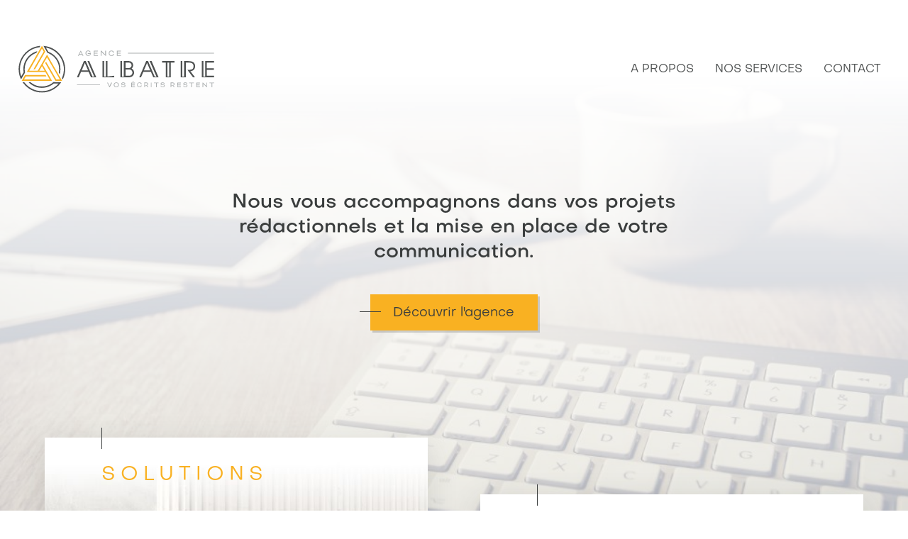

--- FILE ---
content_type: text/html; charset=UTF-8
request_url: https://www.agence-albatre.fr/
body_size: 8626
content:
<!DOCTYPE html >
<html lang="fr-FR">
<head>
<meta charset="UTF-8" />
<meta name="theme-color" content="#f9B122">
<meta name="viewport" content="width=device-width, initial-scale=1">
	<link rel="profile" href="https://gmpg.org/xfn/11" />
	<meta name='robots' content='index, follow, max-image-preview:large, max-snippet:-1, max-video-preview:-1' />

	<!-- This site is optimized with the Yoast SEO plugin v20.3 - https://yoast.com/wordpress/plugins/seo/ -->
	<title>Agence Albâtre : Création et rédaction de contenus à Montpellier</title>
	<meta name="description" content="L’agence Albâtre propose des solutions d’écriture personnalisées (création et rédaction de contenus), soigneusement ajustées à chacun de vos projets." />
	<link rel="canonical" href="https://www.agence-albatre.fr/" />
	<meta property="og:locale" content="fr_FR" />
	<meta property="og:type" content="website" />
	<meta property="og:title" content="Agence Albâtre : Création et rédaction de contenus à Montpellier" />
	<meta property="og:description" content="L’agence Albâtre propose des solutions d’écriture personnalisées (création et rédaction de contenus), soigneusement ajustées à chacun de vos projets." />
	<meta property="og:url" content="https://www.agence-albatre.fr/" />
	<meta property="og:site_name" content="Agence Albâtre" />
	<meta property="article:modified_time" content="2023-03-17T17:38:01+00:00" />
	<meta property="og:image" content="https://www.agence-albatre.fr/wp-content/uploads/computer-3076956_1920.jpg" />
	<meta property="og:image:width" content="1920" />
	<meta property="og:image:height" content="1248" />
	<meta property="og:image:type" content="image/jpeg" />
	<meta name="twitter:card" content="summary_large_image" />
	<script type="application/ld+json" class="yoast-schema-graph">{"@context":"https://schema.org","@graph":[{"@type":"WebPage","@id":"https://www.agence-albatre.fr/","url":"https://www.agence-albatre.fr/","name":"Agence Albâtre : Création et rédaction de contenus à Montpellier","isPartOf":{"@id":"https://www.agence-albatre.fr/#website"},"about":{"@id":"https://www.agence-albatre.fr/#organization"},"primaryImageOfPage":{"@id":"https://www.agence-albatre.fr/#primaryimage"},"image":{"@id":"https://www.agence-albatre.fr/#primaryimage"},"thumbnailUrl":"https://www.agence-albatre.fr/wp-content/uploads/computer-3076956_1920.jpg","datePublished":"2019-02-19T15:37:29+00:00","dateModified":"2023-03-17T17:38:01+00:00","description":"L’agence Albâtre propose des solutions d’écriture personnalisées (création et rédaction de contenus), soigneusement ajustées à chacun de vos projets.","breadcrumb":{"@id":"https://www.agence-albatre.fr/#breadcrumb"},"inLanguage":"fr-FR","potentialAction":[{"@type":"ReadAction","target":["https://www.agence-albatre.fr/"]}]},{"@type":"ImageObject","inLanguage":"fr-FR","@id":"https://www.agence-albatre.fr/#primaryimage","url":"https://www.agence-albatre.fr/wp-content/uploads/computer-3076956_1920.jpg","contentUrl":"https://www.agence-albatre.fr/wp-content/uploads/computer-3076956_1920.jpg","width":1920,"height":1248,"caption":"accueil"},{"@type":"BreadcrumbList","@id":"https://www.agence-albatre.fr/#breadcrumb","itemListElement":[{"@type":"ListItem","position":1,"name":"Accueil"}]},{"@type":"WebSite","@id":"https://www.agence-albatre.fr/#website","url":"https://www.agence-albatre.fr/","name":"Agence Albâtre","description":"Agence de rédaction et de conseil en communication","publisher":{"@id":"https://www.agence-albatre.fr/#organization"},"potentialAction":[{"@type":"SearchAction","target":{"@type":"EntryPoint","urlTemplate":"https://www.agence-albatre.fr/?s={search_term_string}"},"query-input":"required name=search_term_string"}],"inLanguage":"fr-FR"},{"@type":"Organization","@id":"https://www.agence-albatre.fr/#organization","name":"Agence Albâtre","url":"https://www.agence-albatre.fr/","logo":{"@type":"ImageObject","inLanguage":"fr-FR","@id":"https://www.agence-albatre.fr/#/schema/logo/image/","url":"https://www.agence-albatre.fr/wp-content/uploads/logo_Agence-Albatre_transparent.png","contentUrl":"https://www.agence-albatre.fr/wp-content/uploads/logo_Agence-Albatre_transparent.png","width":350,"height":125,"caption":"Agence Albâtre"},"image":{"@id":"https://www.agence-albatre.fr/#/schema/logo/image/"}}]}</script>
	<!-- / Yoast SEO plugin. -->


<link rel='dns-prefetch' href='//www.agence-albatre.fr' />
<link rel='dns-prefetch' href='//code.jquery.com' />
<link rel="alternate" type="application/rss+xml" title="Agence Albâtre &raquo; Flux" href="https://www.agence-albatre.fr/feed/" />
<link rel="alternate" type="application/rss+xml" title="Agence Albâtre &raquo; Flux des commentaires" href="https://www.agence-albatre.fr/comments/feed/" />
<link rel="alternate" type="application/rss+xml" title="Agence Albâtre &raquo; L&rsquo;agence Albâtre Flux des commentaires" href="https://www.agence-albatre.fr/accueil/feed/" />
		<!-- This site uses the Google Analytics by ExactMetrics plugin v7.13.1 - Using Analytics tracking - https://www.exactmetrics.com/ -->
							<script src="//www.googletagmanager.com/gtag/js?id=UA-135893569-1"  data-cfasync="false" data-wpfc-render="false" type="text/javascript" async></script>
			<script data-cfasync="false" data-wpfc-render="false" type="text/javascript">
				var em_version = '7.13.1';
				var em_track_user = true;
				var em_no_track_reason = '';
				
								var disableStrs = [
															'ga-disable-UA-135893569-1',
									];

				/* Function to detect opted out users */
				function __gtagTrackerIsOptedOut() {
					for (var index = 0; index < disableStrs.length; index++) {
						if (document.cookie.indexOf(disableStrs[index] + '=true') > -1) {
							return true;
						}
					}

					return false;
				}

				/* Disable tracking if the opt-out cookie exists. */
				if (__gtagTrackerIsOptedOut()) {
					for (var index = 0; index < disableStrs.length; index++) {
						window[disableStrs[index]] = true;
					}
				}

				/* Opt-out function */
				function __gtagTrackerOptout() {
					for (var index = 0; index < disableStrs.length; index++) {
						document.cookie = disableStrs[index] + '=true; expires=Thu, 31 Dec 2099 23:59:59 UTC; path=/';
						window[disableStrs[index]] = true;
					}
				}

				if ('undefined' === typeof gaOptout) {
					function gaOptout() {
						__gtagTrackerOptout();
					}
				}
								window.dataLayer = window.dataLayer || [];

				window.ExactMetricsDualTracker = {
					helpers: {},
					trackers: {},
				};
				if (em_track_user) {
					function __gtagDataLayer() {
						dataLayer.push(arguments);
					}

					function __gtagTracker(type, name, parameters) {
						if (!parameters) {
							parameters = {};
						}

						if (parameters.send_to) {
							__gtagDataLayer.apply(null, arguments);
							return;
						}

						if (type === 'event') {
							
														parameters.send_to = exactmetrics_frontend.ua;
							__gtagDataLayer(type, name, parameters);
													} else {
							__gtagDataLayer.apply(null, arguments);
						}
					}

					__gtagTracker('js', new Date());
					__gtagTracker('set', {
						'developer_id.dNDMyYj': true,
											});
															__gtagTracker('config', 'UA-135893569-1', {"forceSSL":"true"} );
										window.gtag = __gtagTracker;										(function () {
						/* https://developers.google.com/analytics/devguides/collection/analyticsjs/ */
						/* ga and __gaTracker compatibility shim. */
						var noopfn = function () {
							return null;
						};
						var newtracker = function () {
							return new Tracker();
						};
						var Tracker = function () {
							return null;
						};
						var p = Tracker.prototype;
						p.get = noopfn;
						p.set = noopfn;
						p.send = function () {
							var args = Array.prototype.slice.call(arguments);
							args.unshift('send');
							__gaTracker.apply(null, args);
						};
						var __gaTracker = function () {
							var len = arguments.length;
							if (len === 0) {
								return;
							}
							var f = arguments[len - 1];
							if (typeof f !== 'object' || f === null || typeof f.hitCallback !== 'function') {
								if ('send' === arguments[0]) {
									var hitConverted, hitObject = false, action;
									if ('event' === arguments[1]) {
										if ('undefined' !== typeof arguments[3]) {
											hitObject = {
												'eventAction': arguments[3],
												'eventCategory': arguments[2],
												'eventLabel': arguments[4],
												'value': arguments[5] ? arguments[5] : 1,
											}
										}
									}
									if ('pageview' === arguments[1]) {
										if ('undefined' !== typeof arguments[2]) {
											hitObject = {
												'eventAction': 'page_view',
												'page_path': arguments[2],
											}
										}
									}
									if (typeof arguments[2] === 'object') {
										hitObject = arguments[2];
									}
									if (typeof arguments[5] === 'object') {
										Object.assign(hitObject, arguments[5]);
									}
									if ('undefined' !== typeof arguments[1].hitType) {
										hitObject = arguments[1];
										if ('pageview' === hitObject.hitType) {
											hitObject.eventAction = 'page_view';
										}
									}
									if (hitObject) {
										action = 'timing' === arguments[1].hitType ? 'timing_complete' : hitObject.eventAction;
										hitConverted = mapArgs(hitObject);
										__gtagTracker('event', action, hitConverted);
									}
								}
								return;
							}

							function mapArgs(args) {
								var arg, hit = {};
								var gaMap = {
									'eventCategory': 'event_category',
									'eventAction': 'event_action',
									'eventLabel': 'event_label',
									'eventValue': 'event_value',
									'nonInteraction': 'non_interaction',
									'timingCategory': 'event_category',
									'timingVar': 'name',
									'timingValue': 'value',
									'timingLabel': 'event_label',
									'page': 'page_path',
									'location': 'page_location',
									'title': 'page_title',
								};
								for (arg in args) {
																		if (!(!args.hasOwnProperty(arg) || !gaMap.hasOwnProperty(arg))) {
										hit[gaMap[arg]] = args[arg];
									} else {
										hit[arg] = args[arg];
									}
								}
								return hit;
							}

							try {
								f.hitCallback();
							} catch (ex) {
							}
						};
						__gaTracker.create = newtracker;
						__gaTracker.getByName = newtracker;
						__gaTracker.getAll = function () {
							return [];
						};
						__gaTracker.remove = noopfn;
						__gaTracker.loaded = true;
						window['__gaTracker'] = __gaTracker;
					})();
									} else {
										console.log("");
					(function () {
						function __gtagTracker() {
							return null;
						}

						window['__gtagTracker'] = __gtagTracker;
						window['gtag'] = __gtagTracker;
					})();
									}
			</script>
				<!-- / Google Analytics by ExactMetrics -->
		<link rel='stylesheet' id='wp-block-library-css' href='https://www.agence-albatre.fr/wp-includes/css/dist/block-library/style.min.css?ver=6.1.9' type='text/css' media='all' />
<link rel='stylesheet' id='classic-theme-styles-css' href='https://www.agence-albatre.fr/wp-includes/css/classic-themes.min.css?ver=1' type='text/css' media='all' />
<style id='global-styles-inline-css' type='text/css'>
body{--wp--preset--color--black: #000000;--wp--preset--color--cyan-bluish-gray: #abb8c3;--wp--preset--color--white: #ffffff;--wp--preset--color--pale-pink: #f78da7;--wp--preset--color--vivid-red: #cf2e2e;--wp--preset--color--luminous-vivid-orange: #ff6900;--wp--preset--color--luminous-vivid-amber: #fcb900;--wp--preset--color--light-green-cyan: #7bdcb5;--wp--preset--color--vivid-green-cyan: #00d084;--wp--preset--color--pale-cyan-blue: #8ed1fc;--wp--preset--color--vivid-cyan-blue: #0693e3;--wp--preset--color--vivid-purple: #9b51e0;--wp--preset--color--primary-color: #f9B122;--wp--preset--color--primary-color-dark: #f2a218;--wp--preset--color--dark-shade-1: #3a3d3d;--wp--preset--color--dark-shade-2: #4e5151;--wp--preset--color--dark-shade-3: #a9adae;--wp--preset--color--dark-shade-4: #c6cacb;--wp--preset--gradient--vivid-cyan-blue-to-vivid-purple: linear-gradient(135deg,rgba(6,147,227,1) 0%,rgb(155,81,224) 100%);--wp--preset--gradient--light-green-cyan-to-vivid-green-cyan: linear-gradient(135deg,rgb(122,220,180) 0%,rgb(0,208,130) 100%);--wp--preset--gradient--luminous-vivid-amber-to-luminous-vivid-orange: linear-gradient(135deg,rgba(252,185,0,1) 0%,rgba(255,105,0,1) 100%);--wp--preset--gradient--luminous-vivid-orange-to-vivid-red: linear-gradient(135deg,rgba(255,105,0,1) 0%,rgb(207,46,46) 100%);--wp--preset--gradient--very-light-gray-to-cyan-bluish-gray: linear-gradient(135deg,rgb(238,238,238) 0%,rgb(169,184,195) 100%);--wp--preset--gradient--cool-to-warm-spectrum: linear-gradient(135deg,rgb(74,234,220) 0%,rgb(151,120,209) 20%,rgb(207,42,186) 40%,rgb(238,44,130) 60%,rgb(251,105,98) 80%,rgb(254,248,76) 100%);--wp--preset--gradient--blush-light-purple: linear-gradient(135deg,rgb(255,206,236) 0%,rgb(152,150,240) 100%);--wp--preset--gradient--blush-bordeaux: linear-gradient(135deg,rgb(254,205,165) 0%,rgb(254,45,45) 50%,rgb(107,0,62) 100%);--wp--preset--gradient--luminous-dusk: linear-gradient(135deg,rgb(255,203,112) 0%,rgb(199,81,192) 50%,rgb(65,88,208) 100%);--wp--preset--gradient--pale-ocean: linear-gradient(135deg,rgb(255,245,203) 0%,rgb(182,227,212) 50%,rgb(51,167,181) 100%);--wp--preset--gradient--electric-grass: linear-gradient(135deg,rgb(202,248,128) 0%,rgb(113,206,126) 100%);--wp--preset--gradient--midnight: linear-gradient(135deg,rgb(2,3,129) 0%,rgb(40,116,252) 100%);--wp--preset--duotone--dark-grayscale: url('#wp-duotone-dark-grayscale');--wp--preset--duotone--grayscale: url('#wp-duotone-grayscale');--wp--preset--duotone--purple-yellow: url('#wp-duotone-purple-yellow');--wp--preset--duotone--blue-red: url('#wp-duotone-blue-red');--wp--preset--duotone--midnight: url('#wp-duotone-midnight');--wp--preset--duotone--magenta-yellow: url('#wp-duotone-magenta-yellow');--wp--preset--duotone--purple-green: url('#wp-duotone-purple-green');--wp--preset--duotone--blue-orange: url('#wp-duotone-blue-orange');--wp--preset--font-size--small: 13px;--wp--preset--font-size--medium: 20px;--wp--preset--font-size--large: 36px;--wp--preset--font-size--x-large: 42px;--wp--preset--spacing--20: 0.44rem;--wp--preset--spacing--30: 0.67rem;--wp--preset--spacing--40: 1rem;--wp--preset--spacing--50: 1.5rem;--wp--preset--spacing--60: 2.25rem;--wp--preset--spacing--70: 3.38rem;--wp--preset--spacing--80: 5.06rem;}:where(.is-layout-flex){gap: 0.5em;}body .is-layout-flow > .alignleft{float: left;margin-inline-start: 0;margin-inline-end: 2em;}body .is-layout-flow > .alignright{float: right;margin-inline-start: 2em;margin-inline-end: 0;}body .is-layout-flow > .aligncenter{margin-left: auto !important;margin-right: auto !important;}body .is-layout-constrained > .alignleft{float: left;margin-inline-start: 0;margin-inline-end: 2em;}body .is-layout-constrained > .alignright{float: right;margin-inline-start: 2em;margin-inline-end: 0;}body .is-layout-constrained > .aligncenter{margin-left: auto !important;margin-right: auto !important;}body .is-layout-constrained > :where(:not(.alignleft):not(.alignright):not(.alignfull)){max-width: var(--wp--style--global--content-size);margin-left: auto !important;margin-right: auto !important;}body .is-layout-constrained > .alignwide{max-width: var(--wp--style--global--wide-size);}body .is-layout-flex{display: flex;}body .is-layout-flex{flex-wrap: wrap;align-items: center;}body .is-layout-flex > *{margin: 0;}:where(.wp-block-columns.is-layout-flex){gap: 2em;}.has-black-color{color: var(--wp--preset--color--black) !important;}.has-cyan-bluish-gray-color{color: var(--wp--preset--color--cyan-bluish-gray) !important;}.has-white-color{color: var(--wp--preset--color--white) !important;}.has-pale-pink-color{color: var(--wp--preset--color--pale-pink) !important;}.has-vivid-red-color{color: var(--wp--preset--color--vivid-red) !important;}.has-luminous-vivid-orange-color{color: var(--wp--preset--color--luminous-vivid-orange) !important;}.has-luminous-vivid-amber-color{color: var(--wp--preset--color--luminous-vivid-amber) !important;}.has-light-green-cyan-color{color: var(--wp--preset--color--light-green-cyan) !important;}.has-vivid-green-cyan-color{color: var(--wp--preset--color--vivid-green-cyan) !important;}.has-pale-cyan-blue-color{color: var(--wp--preset--color--pale-cyan-blue) !important;}.has-vivid-cyan-blue-color{color: var(--wp--preset--color--vivid-cyan-blue) !important;}.has-vivid-purple-color{color: var(--wp--preset--color--vivid-purple) !important;}.has-black-background-color{background-color: var(--wp--preset--color--black) !important;}.has-cyan-bluish-gray-background-color{background-color: var(--wp--preset--color--cyan-bluish-gray) !important;}.has-white-background-color{background-color: var(--wp--preset--color--white) !important;}.has-pale-pink-background-color{background-color: var(--wp--preset--color--pale-pink) !important;}.has-vivid-red-background-color{background-color: var(--wp--preset--color--vivid-red) !important;}.has-luminous-vivid-orange-background-color{background-color: var(--wp--preset--color--luminous-vivid-orange) !important;}.has-luminous-vivid-amber-background-color{background-color: var(--wp--preset--color--luminous-vivid-amber) !important;}.has-light-green-cyan-background-color{background-color: var(--wp--preset--color--light-green-cyan) !important;}.has-vivid-green-cyan-background-color{background-color: var(--wp--preset--color--vivid-green-cyan) !important;}.has-pale-cyan-blue-background-color{background-color: var(--wp--preset--color--pale-cyan-blue) !important;}.has-vivid-cyan-blue-background-color{background-color: var(--wp--preset--color--vivid-cyan-blue) !important;}.has-vivid-purple-background-color{background-color: var(--wp--preset--color--vivid-purple) !important;}.has-black-border-color{border-color: var(--wp--preset--color--black) !important;}.has-cyan-bluish-gray-border-color{border-color: var(--wp--preset--color--cyan-bluish-gray) !important;}.has-white-border-color{border-color: var(--wp--preset--color--white) !important;}.has-pale-pink-border-color{border-color: var(--wp--preset--color--pale-pink) !important;}.has-vivid-red-border-color{border-color: var(--wp--preset--color--vivid-red) !important;}.has-luminous-vivid-orange-border-color{border-color: var(--wp--preset--color--luminous-vivid-orange) !important;}.has-luminous-vivid-amber-border-color{border-color: var(--wp--preset--color--luminous-vivid-amber) !important;}.has-light-green-cyan-border-color{border-color: var(--wp--preset--color--light-green-cyan) !important;}.has-vivid-green-cyan-border-color{border-color: var(--wp--preset--color--vivid-green-cyan) !important;}.has-pale-cyan-blue-border-color{border-color: var(--wp--preset--color--pale-cyan-blue) !important;}.has-vivid-cyan-blue-border-color{border-color: var(--wp--preset--color--vivid-cyan-blue) !important;}.has-vivid-purple-border-color{border-color: var(--wp--preset--color--vivid-purple) !important;}.has-vivid-cyan-blue-to-vivid-purple-gradient-background{background: var(--wp--preset--gradient--vivid-cyan-blue-to-vivid-purple) !important;}.has-light-green-cyan-to-vivid-green-cyan-gradient-background{background: var(--wp--preset--gradient--light-green-cyan-to-vivid-green-cyan) !important;}.has-luminous-vivid-amber-to-luminous-vivid-orange-gradient-background{background: var(--wp--preset--gradient--luminous-vivid-amber-to-luminous-vivid-orange) !important;}.has-luminous-vivid-orange-to-vivid-red-gradient-background{background: var(--wp--preset--gradient--luminous-vivid-orange-to-vivid-red) !important;}.has-very-light-gray-to-cyan-bluish-gray-gradient-background{background: var(--wp--preset--gradient--very-light-gray-to-cyan-bluish-gray) !important;}.has-cool-to-warm-spectrum-gradient-background{background: var(--wp--preset--gradient--cool-to-warm-spectrum) !important;}.has-blush-light-purple-gradient-background{background: var(--wp--preset--gradient--blush-light-purple) !important;}.has-blush-bordeaux-gradient-background{background: var(--wp--preset--gradient--blush-bordeaux) !important;}.has-luminous-dusk-gradient-background{background: var(--wp--preset--gradient--luminous-dusk) !important;}.has-pale-ocean-gradient-background{background: var(--wp--preset--gradient--pale-ocean) !important;}.has-electric-grass-gradient-background{background: var(--wp--preset--gradient--electric-grass) !important;}.has-midnight-gradient-background{background: var(--wp--preset--gradient--midnight) !important;}.has-small-font-size{font-size: var(--wp--preset--font-size--small) !important;}.has-medium-font-size{font-size: var(--wp--preset--font-size--medium) !important;}.has-large-font-size{font-size: var(--wp--preset--font-size--large) !important;}.has-x-large-font-size{font-size: var(--wp--preset--font-size--x-large) !important;}
.wp-block-navigation a:where(:not(.wp-element-button)){color: inherit;}
:where(.wp-block-columns.is-layout-flex){gap: 2em;}
.wp-block-pullquote{font-size: 1.5em;line-height: 1.6;}
</style>
<link rel='stylesheet' id='contact-form-7-css' href='https://www.agence-albatre.fr/wp-content/plugins/contact-form-7/includes/css/styles.css?ver=5.7.4' type='text/css' media='all' />
<link rel='stylesheet' id='wpc-css' href='https://www.agence-albatre.fr/wp-content/themes/agence-albatre/css/styles.css?ver=1.0' type='text/css' media='all' />
<script type='text/javascript' src='https://www.agence-albatre.fr/wp-content/plugins/google-analytics-dashboard-for-wp/assets/js/frontend-gtag.min.js?ver=7.13.1' id='exactmetrics-frontend-script-js'></script>
<script data-cfasync="false" data-wpfc-render="false" type="text/javascript" id='exactmetrics-frontend-script-js-extra'>/* <![CDATA[ */
var exactmetrics_frontend = {"js_events_tracking":"true","download_extensions":"zip,mp3,mpeg,pdf,docx,pptx,xlsx,rar","inbound_paths":"[{\"path\":\"\\\/go\\\/\",\"label\":\"affiliate\"},{\"path\":\"\\\/recommend\\\/\",\"label\":\"affiliate\"}]","home_url":"https:\/\/www.agence-albatre.fr","hash_tracking":"false","ua":"UA-135893569-1","v4_id":""};/* ]]> */
</script>
<script type='text/javascript' src='https://www.agence-albatre.fr/wp-includes/js/jquery/jquery.min.js?ver=3.6.1' id='jquery-core-js'></script>
<script type='text/javascript' src='https://www.agence-albatre.fr/wp-includes/js/jquery/jquery-migrate.min.js?ver=3.3.2' id='jquery-migrate-js'></script>
<link rel="https://api.w.org/" href="https://www.agence-albatre.fr/wp-json/" /><link rel="alternate" type="application/json" href="https://www.agence-albatre.fr/wp-json/wp/v2/pages/2" /><link rel="EditURI" type="application/rsd+xml" title="RSD" href="https://www.agence-albatre.fr/xmlrpc.php?rsd" />
<link rel="wlwmanifest" type="application/wlwmanifest+xml" href="https://www.agence-albatre.fr/wp-includes/wlwmanifest.xml" />
<meta name="generator" content="WordPress 6.1.9" />
<link rel='shortlink' href='https://www.agence-albatre.fr/' />
<link rel="alternate" type="application/json+oembed" href="https://www.agence-albatre.fr/wp-json/oembed/1.0/embed?url=https%3A%2F%2Fwww.agence-albatre.fr%2F" />
<link rel="alternate" type="text/xml+oembed" href="https://www.agence-albatre.fr/wp-json/oembed/1.0/embed?url=https%3A%2F%2Fwww.agence-albatre.fr%2F&#038;format=xml" />
<link rel="icon" href="https://www.agence-albatre.fr/wp-content/uploads/cropped-favicon-32x32.png" sizes="32x32" />
<link rel="icon" href="https://www.agence-albatre.fr/wp-content/uploads/cropped-favicon-192x192.png" sizes="192x192" />
<link rel="apple-touch-icon" href="https://www.agence-albatre.fr/wp-content/uploads/cropped-favicon-180x180.png" />
<meta name="msapplication-TileImage" content="https://www.agence-albatre.fr/wp-content/uploads/cropped-favicon-270x270.png" />

</head>

<body class="home page-template page-template-tpl_accueil page-template-tpl_accueil-php page page-id-2">
  
    <div class="home-bg">
    <div style="background-image: url(https://www.agence-albatre.fr/wp-content/uploads/computer-3076956_1920-980x637.jpg)" aria-hidden="true"></div>
  </div>

  <header class="main-header">

    <div class="logo">
      <a href="https://www.agence-albatre.fr" rel="bookmark" title="Agence de rédaction et de conseil en communication">
        <img src="https://www.agence-albatre.fr/wp-content/themes/agence-albatre/img/logo_agence-albatre.svg" width="276" alt="Agence de rédaction et de conseil en communication">
      </a>
    </div>
    
    <div class="nav-wrapper">

      <div class="toggle-menu">
        <button class="js_toggle-nav btn-menu">
          <span class="icon-menu" aria-hidden="true"></span> <span class="hide-s">Menu</span>
        </button>
      </div>

      <nav class="main-nav">
        <div class="top">
          <button class="js_toggle-nav btn-icon">
            <span class="icon-close">fermer</span>
          </button>
        </div>
        <ul><li id="menu-item-45" class="menu-item menu-item-type-post_type menu-item-object-page menu-item-45"><a href="https://www.agence-albatre.fr/a-propos/">A propos</a></li>
<li id="menu-item-37" class="menu-item menu-item-type-post_type menu-item-object-page menu-item-has-children menu-item-37"><a href="https://www.agence-albatre.fr/nos-services/">Nos services</a>
<ul class="sub-menu">
	<li id="menu-item-39" class="menu-item menu-item-type-post_type menu-item-object-page menu-item-39"><a href="https://www.agence-albatre.fr/nos-services/nos-solutions/">Nos solutions</a></li>
	<li id="menu-item-134" class="menu-item menu-item-type-post_type menu-item-object-page menu-item-134"><a href="https://www.agence-albatre.fr/nos-services/nos-formations/">Nos formations</a></li>
</ul>
</li>
<li id="menu-item-35" class="menu-item menu-item-type-post_type menu-item-object-page menu-item-35"><a href="https://www.agence-albatre.fr/contact/">Contact</a></li>
</ul>      </nav>
    <div class="nav-overlay js_nav-overlay"></div>

    </div>

</header>  

  
  
  
<!-- HERO BANNER -->
<section class="hero-banner">
  <div class="wrapper">
    <div class="row">
      <div class="col s12 m10 offset-m1 l8 offset-l2">
        <h1 class="baseline acenter">
          Nous vous accompagnons dans vos projets rédactionnels et la mise en place de votre communication.        </h1>
                <p class="acenter">
          <a href="/a-propos/" class="btn btn-primary">Découvrir l'agence</a>
        </p>
              </div>
    </div>
  </div>
</section>

<!-- SERVICES ENT/PART -->
<section class="services">
<div class="wrapper">
<div class="row">
<div class="col s12 m6">
<div class="services--container entreprises">
<h3>Solutions</h3>
<div class="graphic--triangle left" aria-hidden="true"></div>
<div class="services--container-hover">
<div>
<ul>
<li>Rédaction de contenus</li>
<li>Relecture &amp; correction tous documents</li>
<li>Conseil en communication</li>
<li>Biographie d&rsquo;entreprise / de dirigeant</li>
<li>Récit d&rsquo;événements</li>
</ul>
<p class="aright acenter-s"><a class="btn btn-primary light" href="/nos-services/nos-solutions/">Nos prestations</a></p>
</div>
</div>
</div>
</div>
<div class="col s12 m6">
<div class="services--container particuliers shift ">
<h3>Formations</h3>
<div class="graphic--triangle right" aria-hidden="true"></div>
<div class="services--container-hover">
<div>
<ul>
<li>Marketing / communication</li>
<li>Modules sur-mesure</li>
<li>Accompagnements individuels</li>
<li>Permanences d&rsquo;aide à la rédaction</li>
<li>Construction de solutions</li>
</ul>
<p class="aright acenter-s"><a class="btn btn-primary light" href="/nos-services/nos-formations/">Nos prestations</a></p>
</div>
</div>
</div>
</div>
</div>
</div>
</section>



<!-- page content -->
<section class="sections">
<div class="wrapper">
  <div class="row">
    <div class="col s12 m8 offset-m4">
      <h2 class="after-left headline-3 primary">L&rsquo;agence Albâtre</h2>
    </div>
  </div>
  <div class="row">
    <div class="col s12 m8 push-m4">
<p>L&rsquo;agence Albâtre vous fournit des solutions d’écriture personnalisées, soigneusement ajustées à chacun de vos projets, ainsi que des formations destinées à vous accompagner dans la construction de vos propres outils de communication ou dans le développement de votre activité.</p>
<p>Besoin de rédiger, d’améliorer, voire de structurer tout type de document professionnel ? Envie de découvrir le récit d’événement, la biographie d’entreprise ou de dirigeant ? Nous sommes à votre écoute.</p>
<p>Créateur, indépendant, professionnel en reconversion… nous avons conçu pour vous différents ateliers de formation et modules d’accompagnement au quotidien. Et si vous commenciez par investir sur vous-même ?</p>
<h3 class="headline-6"><strong>Nos engagements</strong></h3>
<div class="row">
<div class="col s12 m6">
<ul>
<li>Etablissement de vos devis sous 24H</li>
<li>Signature d’un contrat de prestation</li>
<li>Ecoute rigoureuse de votre demande</li>
<li>Grande exigence de qualité</li>
<li>Adaptabilité maximale à vos besoins</li>
<li>Respect des délais conclus</li>
<li>Tarification claire, accord préalable</li>
</ul>
</div>
</div>
</div>
<div class="col s12 m8 push-m4">
<div class="row">
<div class="col s12 m6"></div>
<div class="col s12 m6"></div>
</div>
<p><a class="btn btn-primary light-alt" href="/a-propos/">Découvrir l&rsquo;agence</a></p>
</div>
<div class="col s12 m3 pull-m8">
<p class="aright aleft-s">
</div>
  </div>
</div>  
  
</section>


<!-- MAIN FOOTER -->
<footer class="main-footer" id="colophon">
  <!-- BACK TO TOP / Sticky -->
  <div class="back-to-top">
    <button class="btn light js_back-to-top">remonter</button>
  </div>

  
  <div class="wrapper">
    <div class="row footer-top">
      <div class="col s12 m6">
        <a href="https://www.agence-albatre.fr">
          <img src="https://www.agence-albatre.fr/wp-content/themes/agence-albatre/img/logo_agence-albatre_nb.svg" alt="Agence de rédaction et de conseil en communication" class="logo">
        </a>
      </div>
          
    <div class="row">
      <div class="col s12">
        <nav class="footer-nav">
          <ul><li id="menu-item-40" class="menu-item menu-item-type-post_type menu-item-object-page menu-item-40"><a href="https://www.agence-albatre.fr/mentions-legales/">Mentions légales</a></li>
<li id="menu-item-201" class="menu-item menu-item-type-post_type menu-item-object-page menu-item-privacy-policy menu-item-201"><a href="https://www.agence-albatre.fr/politique-de-confidentialite/">Politique de confidentialité</a></li>
<li id="menu-item-85" class="menu-item menu-item-type-custom menu-item-object-custom menu-item-85"><a href="https://www.jerome-ramos.fr/">Création site internet: Jérôme Ramos</a></li>
</ul>        </nav>
      
      </div>
    </div>
    
    
  </div>
</div>
</footer>
  

<script type='text/javascript' src='https://www.agence-albatre.fr/wp-content/plugins/contact-form-7/includes/swv/js/index.js?ver=5.7.4' id='swv-js'></script>
<script type='text/javascript' id='contact-form-7-js-extra'>
/* <![CDATA[ */
var wpcf7 = {"api":{"root":"https:\/\/www.agence-albatre.fr\/wp-json\/","namespace":"contact-form-7\/v1"}};
/* ]]> */
</script>
<script type='text/javascript' src='https://www.agence-albatre.fr/wp-content/plugins/contact-form-7/includes/js/index.js?ver=5.7.4' id='contact-form-7-js'></script>
<script type='text/javascript' src='https://www.agence-albatre.fr/wp-content/themes/agence-albatre/scripts/comon.js?ver=1.0.0' id='comon_js-js'></script>
<script type='text/javascript' src='//code.jquery.com/jquery-migrate-1.2.1.min.js?ver=1.2.1' id='jquery_migrate-js'></script>

</body>
</html>

--- FILE ---
content_type: text/css
request_url: https://www.agence-albatre.fr/wp-content/themes/agence-albatre/css/styles.css?ver=1.0
body_size: 19639
content:
a img,hr{border:none}.row:after,hr:after{clear:both}.row .col.s1,.row .col.s10,.row .col.s11,.row .col.s12,.row .col.s2,.row .col.s3,.row .col.s4,.row .col.s5,.row .col.s6,.row .col.s7,.row .col.s8,.row .col.s9{right:auto;left:auto}.checkbox-grp .check-btn--target~label,.radio-grp .radio-btn--target~label{margin-right:2em}.icon-close:hover:after,.icon-close:hover:before,.select-grp--row select:focus~label.dropdown .dropdown-arrow:after,.select-grp--row select:focus~label.dropdown .dropdown-arrow:before,dl dd:before,dl.faq dt.open:after,footer.main-footer .back-to-top button.btn:hover:before{background:#f9b122}.icon-close,.icon-home{text-indent:-1000%;overflow:hidden}.icon-close:after,.icon-close:before,.icon-home:after,.icon-home:before,.icon-menu:after,.icon-menu:before,hr:after{content:""}*,.row .col,img{box-sizing:border-box}a,abbr,acronym,address,applet,article,aside,audio,b,big,blockquote,body,canvas,caption,center,cite,code,dd,del,details,dfn,div,dl,dt,em,embed,fieldset,figcaption,figure,footer,form,h1,h2,h3,h4,h5,h6,header,hgroup,html,i,iframe,img,ins,kbd,label,legend,li,mark,menu,nav,object,ol,output,p,pre,q,ruby,s,samp,section,small,span,strike,strong,sub,summary,sup,table,tbody,td,tfoot,th,thead,time,tr,tt,u,ul,var,video{margin:0;padding:0;border:0;font:inherit;font-size:100%;vertical-align:baseline}*,.helper,.widget_nav_menu ul li a,.widget_pages ul li a,.widget_search .search-form label .screen-reader-text,.wpcf7-not-valid-tip,blockquote,button,dl,h1,h2,h3,h4,h5,h6,legend,ol,p,textarea,ul{font-family:Objectivity,Arial,sans-serif}.mr-0,.mx-0{margin-right:0!important}.ml-0,.mx-0{margin-left:0!important}.mt-0,.my-0{margin-top:0!important}.mb-0,.my-0{margin-bottom:0!important}.pr-0,.px-0{padding-right:0!important}.pl-0,.px-0{padding-left:0!important}.pt-0,.py-0{padding-top:0!important}.pb-0,.py-0{padding-bottom:0!important}.comment-form-cookies-consent,.helper p,html{line-height:1}ol,ul{list-style:none}table{border-collapse:collapse;border-spacing:0}caption,td,th{text-align:left;font-weight:400;vertical-align:middle}blockquote,q{quotes:none}blockquote:after,blockquote:before,q:after,q:before{content:"";content:none}.author-title .author-heading,.field-grp,.field-grp--field,.select-grp,.wrapper,article,aside,details,figcaption,figure,footer,footer.main-footer ul.social li a svg,header,hgroup,hr,main,menu,nav,nav.main-nav ul,section,summary,ul{display:block}@media all{.aleft{text-align:left}.aright{text-align:right}.acenter{text-align:center}}.has-text-color.has-primary-color-color,.text-primary-color{color:#f9b122!important}.has-text-color.has-primary-color-dark-color,.text-primary-color-dark{color:#f2a218!important}.has-text-color.has-dark-shade-1-color,.text-dark-shade-1{color:#3a3d3d!important}.has-text-color.has-dark-shade-2-color,.text-dark-shade-2,nav.main-nav ul li ul li ul li a:hover{color:#4e5151!important}.has-text-color.has-dark-shade-3-color,.text-dark-shade-3,nav.main-nav ul li ul li a{color:#a9adae!important}.has-text-color.has-dark-shade-4-color,.text-dark-shade-4{color:#e8eced!important}.has-text-color.has-blanc-color,.text-blanc{color:#fff!important}.has-text-color.has-noir-color,.text-noir{color:#000!important}.m-0{margin:0!important}.mr-1,.mx-1{margin-right:.25em!important}.ml-1,.mx-1{margin-left:.25em!important}.mt-1,.my-1{margin-top:.25em!important}.mb-1,.my-1{margin-bottom:.25em!important}.p-0{padding:0!important}.pr-1,.px-1{padding-right:.25em!important}.pl-1,.px-1{padding-left:.25em!important}.pt-1,.py-1{padding-top:.25em!important}.pb-1,.py-1{padding-bottom:.25em!important}.m-1{margin:.25em!important}.mr-2,.mx-2{margin-right:.5em!important}.ml-2,.mx-2{margin-left:.5em!important}.mt-2,.my-2{margin-top:.5em!important}.mb-2,.my-2{margin-bottom:.5em!important}.p-1{padding:.25em!important}.pr-2,.px-2{padding-right:.5em!important}.pl-2,.px-2{padding-left:.5em!important}.pt-2,.py-2{padding-top:.5em!important}.pb-2,.py-2{padding-bottom:.5em!important}.m-2{margin:.5em!important}.mr-3,.mx-3{margin-right:1em!important}.ml-3,.mx-3{margin-left:1em!important}.mt-3,.my-3{margin-top:1em!important}.mb-3,.my-3{margin-bottom:1em!important}.p-2{padding:.5em!important}.pr-3,.px-3{padding-right:1em!important}.pl-3,.px-3{padding-left:1em!important}.pt-3,.py-3{padding-top:1em!important}.pb-3,.py-3{padding-bottom:1em!important}.m-3{margin:1em!important}.mr-4,.mx-4{margin-right:1.5em!important}.ml-4,.mx-4{margin-left:1.5em!important}.mt-4,.my-4{margin-top:1.5em!important}.mb-4,.my-4{margin-bottom:1.5em!important}.p-3{padding:1em!important}.pr-4,.px-4{padding-right:1.5em!important}.pl-4,.px-4{padding-left:1.5em!important}.pt-4,.py-4{padding-top:1.5em!important}.pb-4,.py-4{padding-bottom:1.5em!important}.m-4{margin:1.5em!important}.mr-5,.mx-5{margin-right:2em!important}.ml-5,.mx-5{margin-left:2em!important}.mt-5,.my-5{margin-top:2em!important}.mb-5,.my-5{margin-bottom:2em!important}.p-4{padding:1.5em!important}.pr-5,.px-5{padding-right:2em!important}.pl-5,.px-5{padding-left:2em!important}.pt-5,.py-5{padding-top:2em!important}.pb-5,.py-5{padding-bottom:2em!important}.m-5{margin:2em!important}.p-5{padding:2em!important}@media only screen and (min-width:601px) and (max-width:992px){.block-m{display:block}.hide-m{display:none}}.icon-close,.icon-home,.icon-menu{display:inline-block;position:relative}.icon-close{width:24px;height:24px}.icon-close:after,.icon-close:before{display:block;position:absolute;width:24px;height:2px;top:50%;left:50%;margin-left:-12px;margin-top:-1px;background:#4e5151;-moz-transition:.22s ease-in;-o-transition:.22s ease-in;-webkit-transition:.22s ease-in;transition:.22s ease-in}.icon-close:before{-moz-transform:rotate(45deg);-ms-transform:rotate(45deg);-webkit-transform:rotate(45deg);transform:rotate(45deg)}.icon-close:after{-moz-transform:rotate(135deg);-ms-transform:rotate(135deg);-webkit-transform:rotate(135deg);transform:rotate(135deg)}.icon-menu,.icon-menu:after,.icon-menu:before{width:24px;height:2px;background:#4e5151;-moz-transition:.22s ease-in;-o-transition:.22s ease-in;-webkit-transition:.22s ease-in}.icon-menu{margin:0 .35em 6px 0;transition:.22s ease-in}.icon-menu:after,.icon-menu:before{display:block;position:absolute;left:0;transition:.22s ease-in}.icon-home,.toggle .icon-menu{background:0 0}.icon-menu:after{top:-6px}.icon-menu:before{bottom:-6px}.toggle .icon-menu:before{bottom:0;-moz-transform:rotate(-45deg);-ms-transform:rotate(-45deg);-webkit-transform:rotate(-45deg);transform:rotate(-45deg)}.toggle .icon-menu:after{top:0;-moz-transform:rotate(45deg);-ms-transform:rotate(45deg);-webkit-transform:rotate(45deg);transform:rotate(45deg)}.icon-home{margin-bottom:-2px;width:18px;height:18px}.icon-home:after,.icon-home:before{display:block;position:absolute;border-color:#4e5151;-moz-transition:.22s ease-in;-o-transition:.22s ease-in;-webkit-transition:.22s ease-in;transition:.22s ease-in;border-right:2px solid;border-bottom:2px solid}.field-grp--field,.row .col[class*=pull-],.row .col[class*=push-],.wrapper{position:relative}.icon-home:before{top:8px;left:4px;width:7px;height:8px;border-left:2px solid}.icon-home:after{top:5px;left:3.5px;width:10px;height:10px;-moz-transform:rotate(-135deg);-ms-transform:rotate(-135deg);-webkit-transform:rotate(-135deg);transform:rotate(-135deg)}hr{width:100%;height:1px;margin:2.75em 0;background:#e8eced}hr.big-spacer,hr.small-spacer,hr.spacer{background:rgba(232,236,237,0)}hr.small{margin:1em 0}hr.small-spacer{margin:1.5em 0}hr.big-spacer{margin:3.5em 0}.wrapper{margin:0 auto;width:94%}.row,.row .col.s1,.row .col.s10,.row .col.s11,.row .col.s12,.row .col.s2,.row .col.s3,.row .col.s4,.row .col.s5,.row .col.s6,.row .col.s7,.row .col.s8,.row .col.s9{margin-left:auto}.row{margin-right:auto;margin-bottom:0}.checkbox-grp,.field-grp,.radio-grp,.select-grp,.switch-grp{margin-bottom:1.5em}.row:after{content:"";display:table}.row .col{float:left;padding:0 .25rem;min-height:1px}.row .col.s1{width:8.33333%}.row .col.s2{width:16.66667%}.row .col.s3{width:25%}.row .col.s4{width:33.33333%}.row .col.s5{width:41.66667%}.row .col.s6{width:50%}.row .col.s7{width:58.33333%}.row .col.s8{width:66.66667%}.row .col.s9{width:75%}.row .col.s10{width:83.33333%}.row .col.s11{width:91.66667%}.row .col.s12{width:100%}.row .col.offset-s1{margin-left:8.33333%}.row .col.pull-s1{right:8.33333%}.row .col.push-s1{left:8.33333%}.row .col.offset-s2{margin-left:16.66667%}.row .col.pull-s2{right:16.66667%}.row .col.push-s2{left:16.66667%}.row .col.offset-s3{margin-left:25%}.row .col.pull-s3{right:25%}.row .col.push-s3{left:25%}.row .col.offset-s4{margin-left:33.33333%}.row .col.pull-s4{right:33.33333%}.row .col.push-s4{left:33.33333%}.row .col.offset-s5{margin-left:41.66667%}.row .col.pull-s5{right:41.66667%}.row .col.push-s5{left:41.66667%}.row .col.offset-s6{margin-left:50%}.row .col.pull-s6{right:50%}.row .col.push-s6{left:50%}.row .col.offset-s7{margin-left:58.33333%}.row .col.pull-s7{right:58.33333%}.row .col.push-s7{left:58.33333%}.row .col.offset-s8{margin-left:66.66667%}.row .col.pull-s8{right:66.66667%}.row .col.push-s8{left:66.66667%}.row .col.offset-s9{margin-left:75%}.row .col.pull-s9{right:75%}.row .col.push-s9{left:75%}.row .col.offset-s10{margin-left:83.33333%}.row .col.pull-s10{right:83.33333%}.row .col.push-s10{left:83.33333%}.row .col.offset-s11{margin-left:91.66667%}.row .col.pull-s11{right:91.66667%}.row .col.push-s11{left:91.66667%}.row .col.offset-s12{margin-left:100%}.row .col.pull-s12{right:100%}.row .col.push-s12{left:100%}.helper,.wpcf7-not-valid-tip{margin-top:4px;margin-left:16px;text-transform:none!important}.field-grp--field label,.select-grp--row label{left:13px;background:#fff;cursor:text;display:block}.checkbox-grp .check-btn label,.nav-overlay,.radio-grp .radio-btn label,.select-grp--row select,.switch-grp .switch-btn label{cursor:pointer}label{color:#4e5151;text-transform:none!important}.headline-1,.headline-2,h1,h2,legend{text-transform:uppercase}label span.required{color:#d04}.error .helper p,.field-grp.error .field-grp--field label,.select-grp.error label{color:#d04!important}.helper,.helper p{color:#a9adae;font-size:.85rem}.wpcf7-not-valid-tip{color:#d04!important;font-size:.85rem!important;line-height:1}.field-grp--field label{position:absolute;top:-6px;padding:0 6px;font-size:.75rem;color:#f9b122;z-index:2;-moz-transition:.18s cubic-bezier(.4, 0, .2, 1);-o-transition:.18s cubic-bezier(.4, 0, .2, 1);-webkit-transition:.18s cubic-bezier(.4, 0, .2, 1);transition:.18s cubic-bezier(.4, 0, .2, 1)}.field-grp--field input[type=date],.field-grp--field input[type=datetime],.field-grp--field input[type=email],.field-grp--field input[type=number],.field-grp--field input[type=password],.field-grp--field input[type=search],.field-grp--field input[type=tel],.field-grp--field input[type=text],.field-grp--field input[type=url],.field-grp--field textarea{background:#fff;color:#3a3d3d}.field-grp.error .field-grp--field input[type=date],.field-grp.error .field-grp--field input[type=datetime],.field-grp.error .field-grp--field input[type=email],.field-grp.error .field-grp--field input[type=number],.field-grp.error .field-grp--field input[type=password],.field-grp.error .field-grp--field input[type=search],.field-grp.error .field-grp--field input[type=tel],.field-grp.error .field-grp--field input[type=text],.field-grp.error .field-grp--field input[type=url],.field-grp.error .field-grp--field textarea,input[type=date].wpcf7-not-valid,input[type=datetime].wpcf7-not-valid,input[type=email].wpcf7-not-valid,input[type=number].wpcf7-not-valid,input[type=password].wpcf7-not-valid,input[type=search].wpcf7-not-valid,input[type=tel].wpcf7-not-valid,input[type=text].wpcf7-not-valid,input[type=url].wpcf7-not-valid,textarea.wpcf7-not-valid{border-color:#d04!important;-moz-box-shadow:0 0 0 0 rgba(221,0,68,0);-webkit-box-shadow:0 0 0 0 rgba(221,0,68,0);box-shadow:0 0 0 0 rgba(221,0,68,0)}.field-grp.error .field-grp--field input[type=date]:focus,.field-grp.error .field-grp--field input[type=date]:hover,.field-grp.error .field-grp--field input[type=datetime]:focus,.field-grp.error .field-grp--field input[type=datetime]:hover,.field-grp.error .field-grp--field input[type=email]:focus,.field-grp.error .field-grp--field input[type=email]:hover,.field-grp.error .field-grp--field input[type=number]:focus,.field-grp.error .field-grp--field input[type=number]:hover,.field-grp.error .field-grp--field input[type=password]:focus,.field-grp.error .field-grp--field input[type=password]:hover,.field-grp.error .field-grp--field input[type=search]:focus,.field-grp.error .field-grp--field input[type=search]:hover,.field-grp.error .field-grp--field input[type=tel]:focus,.field-grp.error .field-grp--field input[type=tel]:hover,.field-grp.error .field-grp--field input[type=text]:focus,.field-grp.error .field-grp--field input[type=text]:hover,.field-grp.error .field-grp--field input[type=url]:focus,.field-grp.error .field-grp--field input[type=url]:hover,.field-grp.error .field-grp--field textarea:focus,.field-grp.error .field-grp--field textarea:hover,input[type=date].wpcf7-not-valid:focus,input[type=date].wpcf7-not-valid:hover,input[type=datetime].wpcf7-not-valid:focus,input[type=datetime].wpcf7-not-valid:hover,input[type=email].wpcf7-not-valid:focus,input[type=email].wpcf7-not-valid:hover,input[type=number].wpcf7-not-valid:focus,input[type=number].wpcf7-not-valid:hover,input[type=password].wpcf7-not-valid:focus,input[type=password].wpcf7-not-valid:hover,input[type=search].wpcf7-not-valid:focus,input[type=search].wpcf7-not-valid:hover,input[type=tel].wpcf7-not-valid:focus,input[type=tel].wpcf7-not-valid:hover,input[type=text].wpcf7-not-valid:focus,input[type=text].wpcf7-not-valid:hover,input[type=url].wpcf7-not-valid:focus,input[type=url].wpcf7-not-valid:hover,textarea.wpcf7-not-valid:focus,textarea.wpcf7-not-valid:hover{-moz-box-shadow:0 0 0 3px rgba(221,0,68,.1);-webkit-box-shadow:0 0 0 3px rgba(221,0,68,.1);box-shadow:0 0 0 3px rgba(221,0,68,.1)}input[type=date],input[type=datetime],input[type=email],input[type=number],input[type=password],input[type=search],input[type=tel],input[type=text],input[type=url],textarea{display:block;width:100%;height:44px;padding:0 16px;border:1px solid #c6d0d2;outline:0;z-index:1;-moz-box-shadow:0 0 0 0 rgba(249,177,34,0);-webkit-box-shadow:0 0 0 0 rgba(249,177,34,0);box-shadow:0 0 0 0 rgba(249,177,34,0);-moz-transition:.22s cubic-bezier(.5, 0, .3, 1);-o-transition:.22s cubic-bezier(.5, 0, .3, 1);-webkit-transition:.22s cubic-bezier(.5, 0, .3, 1);transition:.22s cubic-bezier(.5, 0, .3, 1)}.select-grp--row select.small,input[type=date].small,input[type=datetime].small,input[type=email].small,input[type=number].small,input[type=password].small,input[type=search].small,input[type=tel].small,input[type=text].small,input[type=url].small,textarea.small{height:36px}input[type=date].small:focus~label,input[type=date].small:not(:placeholder-shown)~label,input[type=datetime].small:focus~label,input[type=datetime].small:not(:placeholder-shown)~label,input[type=email].small:focus~label,input[type=email].small:not(:placeholder-shown)~label,input[type=number].small:focus~label,input[type=number].small:not(:placeholder-shown)~label,input[type=password].small:focus~label,input[type=password].small:not(:placeholder-shown)~label,input[type=search].small:focus~label,input[type=search].small:not(:placeholder-shown)~label,input[type=tel].small:focus~label,input[type=tel].small:not(:placeholder-shown)~label,input[type=text].small:focus~label,input[type=text].small:not(:placeholder-shown)~label,input[type=url].small:focus~label,input[type=url].small:not(:placeholder-shown)~label,textarea.small:focus~label,textarea.small:not(:placeholder-shown)~label{top:-5px}input[type=date]:focus,input[type=datetime]:focus,input[type=email]:focus,input[type=number]:focus,input[type=password]:focus,input[type=search]:focus,input[type=tel]:focus,input[type=text]:focus,input[type=url]:focus,textarea:focus{border:2px solid #f9b122!important;-moz-box-shadow:0 0 0 3px rgba(249,177,34,.2);-webkit-box-shadow:0 0 0 3px rgba(249,177,34,.2);box-shadow:0 0 0 3px rgba(249,177,34,.2)}input[type=date]:hover,input[type=datetime]:hover,input[type=email]:hover,input[type=number]:hover,input[type=password]:hover,input[type=search]:hover,input[type=tel]:hover,input[type=text]:hover,input[type=url]:hover,textarea:hover{border:1px solid #a9adae;-moz-box-shadow:0 0 0 3px rgba(169,173,174,.15);-webkit-box-shadow:0 0 0 3px rgba(169,173,174,.15);box-shadow:0 0 0 3px rgba(169,173,174,.15)}input[type=date]:hover:focus,input[type=datetime]:hover:focus,input[type=email]:hover:focus,input[type=number]:hover:focus,input[type=password]:hover:focus,input[type=search]:hover:focus,input[type=tel]:hover:focus,input[type=text]:hover:focus,input[type=url]:hover:focus,textarea:hover:focus{-moz-box-shadow:0 0 0 3px rgba(249,177,34,.2);-webkit-box-shadow:0 0 0 3px rgba(249,177,34,.2);box-shadow:0 0 0 3px rgba(249,177,34,.2)}textarea{height:auto;padding-top:.75em;line-height:1.25em;resize:none}.comment-form [class*=comment-form-],.comment-form [class^=comment-form-],.select-grp--row,.widget_search .search-form label{display:block;position:relative}.select-grp--row label{position:absolute;top:-6px;padding:0 6px;font-size:.75rem;color:#f9b122;line-height:1;z-index:2;-moz-transition:.18s cubic-bezier(.4, 0, .2, 1);-o-transition:.18s cubic-bezier(.4, 0, .2, 1);-webkit-transition:.18s cubic-bezier(.4, 0, .2, 1);transition:.18s cubic-bezier(.4, 0, .2, 1)}.radio-grp .radio-btn--target,.radio-grp .radio-btn--target:after,.select-grp--row select{-o-transition:.22s cubic-bezier(.5, 0, .3, 1);-webkit-transition:.22s cubic-bezier(.5, 0, .3, 1)}.select-grp--row select{display:block;width:100%;height:44px;padding:0 16px;background:0 0;border:1px solid #c6d0d2;outline:0;color:#4e5151;z-index:1;-moz-box-shadow:0 0 0 0 rgba(249,177,34,0);-webkit-box-shadow:0 0 0 0 rgba(249,177,34,0);box-shadow:0 0 0 0 rgba(249,177,34,0);-o-appearance:none;-moz-appearance:none;-webkit-appearance:none;appearance:none;-moz-transition:.22s cubic-bezier(.5, 0, .3, 1);transition:.22s cubic-bezier(.5, 0, .3, 1)}.select-grp--row select.wpcf7-not-valid,.select-grp.error select{border-color:#d04!important;-moz-box-shadow:0 0 0 0 rgba(221,0,68,0);-webkit-box-shadow:0 0 0 0 rgba(221,0,68,0);box-shadow:0 0 0 0 rgba(221,0,68,0)}blockquote,dl dd{border-left:2px solid #e8eced}.select-grp--row select.wpcf7-not-valid:focus,.select-grp--row select.wpcf7-not-valid:hover,.select-grp.error select:focus,.select-grp.error select:hover{-moz-box-shadow:0 0 0 3px rgba(221,0,68,.1);-webkit-box-shadow:0 0 0 3px rgba(221,0,68,.1);box-shadow:0 0 0 3px rgba(221,0,68,.1)}.select-grp--row select.small~label.dropdown{top:6px!important;right:8px!important;height:24px!important}.select-grp--row select:focus{border:2px solid #f9b122!important;-moz-box-shadow:0 0 0 3px rgba(249,177,34,.2);-webkit-box-shadow:0 0 0 3px rgba(249,177,34,.2);box-shadow:0 0 0 3px rgba(249,177,34,.2)}.select-grp--row select:hover{border:1px solid #a9adae;-moz-box-shadow:0 0 0 3px rgba(169,173,174,.15);-webkit-box-shadow:0 0 0 3px rgba(169,173,174,.15);box-shadow:0 0 0 3px rgba(169,173,174,.15)}.select-grp--row select:hover:focus{-moz-box-shadow:0 0 0 3px rgba(249,177,34,.2);-webkit-box-shadow:0 0 0 3px rgba(249,177,34,.2);box-shadow:0 0 0 3px rgba(249,177,34,.2)}.select-grp--row select:-ms-expand{display:none}.select-grp--row select:focus~label.dropdown .dropdown-arrow{-moz-transform:rotate(180deg);-ms-transform:rotate(180deg);-webkit-transform:rotate(180deg);transform:rotate(180deg)}.select-grp--row label.dropdown{display:block;position:absolute;top:10px;right:12px;left:auto;width:24px;height:24px;cursor:pointer;z-index:-1;-moz-border-radius:50%;-webkit-border-radius:50%;border-radius:50%;-moz-transition:.18s cubic-bezier(.5, 0, .3, 1);-o-transition:.18s cubic-bezier(.5, 0, .3, 1);-webkit-transition:.18s cubic-bezier(.5, 0, .3, 1);transition:.18s cubic-bezier(.5, 0, .3, 1)}.radio-grp .radio-btn--target:after,.select-grp--row label.dropdown:before{content:"";-moz-border-radius:50%;-webkit-border-radius:50%;display:block}.select-grp--row label.dropdown:before{position:absolute;top:0;left:0;width:24px;height:24px;background:#fff;border-collapse:separate;border-radius:50%;-moz-box-shadow:0 0 0 12px inset #fff;-webkit-box-shadow:0 0 0 12px inset #fff;box-shadow:0 0 0 12px inset #fff;-moz-transition:.18s cubic-bezier(.5, 0, .3, 1);-o-transition:.18s cubic-bezier(.5, 0, .3, 1);-webkit-transition:.18s cubic-bezier(.5, 0, .3, 1);transition:.18s cubic-bezier(.5, 0, .3, 1)}.select-grp--row label.dropdown .dropdown-arrow{display:block;position:relative;width:24px;height:24px;-moz-transition:.18s ease-out;-o-transition:.18s ease-out;-webkit-transition:.18s ease-out;transition:.18s ease-out;-moz-transform:rotate(0);-ms-transform:rotate(0);-webkit-transform:rotate(0);transform:rotate(0)}.select-grp--row label.dropdown .dropdown-arrow:after,.select-grp--row label.dropdown .dropdown-arrow:before{content:"";display:block;position:absolute;top:11.5px;width:8px;height:2px;background:#a9adae;-moz-border-radius:1px;-webkit-border-radius:1px;border-radius:1px;-moz-transition:.18s ease-out;-o-transition:.18s ease-out;-webkit-transition:.18s ease-out;transition:.18s ease-out}.select-grp--row label.dropdown .dropdown-arrow:before{left:6px;-moz-transform:rotate(50deg);-ms-transform:rotate(50deg);-webkit-transform:rotate(50deg);transform:rotate(50deg)}.select-grp--row label.dropdown .dropdown-arrow:after{left:10px;-moz-transform:rotate(-50deg);-ms-transform:rotate(-50deg);-webkit-transform:rotate(-50deg);transform:rotate(-50deg)}.select-grp--row:hover label.dropdown:before{-moz-box-shadow:0 0 0 0 inset #fff;-webkit-box-shadow:0 0 0 0 inset #fff;box-shadow:0 0 0 0 inset #fff}.select-grp--row:hover label.dropdown .dropdown-arrow:after,.select-grp--row:hover label.dropdown .dropdown-arrow:before{background:#a9adae;-moz-transition:.18s ease-out;-o-transition:.18s ease-out;-webkit-transition:.18s ease-out;transition:.18s ease-out}.checkbox-grp label.check-btn--label,.radio-grp label.radio-btn--label{display:block;margin-bottom:.75em;font-size:.75rem;color:#f9b122}.checkbox-grp.error label,.comment-form [class*=comment-form-] label span.required,.comment-form [class^=comment-form-] label span.required,.comment-notes .required,.radio-grp label.radio-btn--label.error{color:#d04}.checkbox-grp .check-btn input[type=checkbox]:disabled~label,.radio-grp .radio-btn input[type=radio]:disabled~label,h1.white a:hover,h2.white a:hover,h3.white a:hover,h4.white a:hover,h5.white a:hover,h6.white a:hover{color:#e8eced}.radio-grp .radio-btn{display:inline-block;margin-bottom:.5em}.checkbox-grp .check-btn input[type=checkbox],.radio-grp .radio-btn input[type=radio],.switch-grp .switch-btn input[type=checkbox],.switch-grp .switch-btn input[type=radio]{position:fixed;top:-1000%;visibility:hidden}.radio-grp .radio-btn--target{display:inline-block;position:relative;margin:0 4px -2px 0;height:14px;width:14px;background:#fff;border:1px solid #a9adae;z-index:1;-moz-border-radius:50%;-webkit-border-radius:50%;border-radius:50%;-moz-box-shadow:0 0 0 0 #00aa65;-webkit-box-shadow:0 0 0 0 #00aa65;box-shadow:0 0 0 0 #00aa65;-moz-transition:.22s cubic-bezier(.5, 0, .3, 1);transition:.22s cubic-bezier(.5, 0, .3, 1)}blockquote p,dl dt{margin-bottom:.5em}.radio-grp .radio-btn--target:after{position:absolute;top:50%;left:50%;margin:-4px 0 0 -4px;height:8px;width:8px;background:#00aa65;-o-transform-origin:center center;-moz-transform-origin:center center;-webkit-transform-origin:center center;transform-origin:center center;-moz-transform:scale(0);-ms-transform:scale(0);-webkit-transform:scale(0);transform:scale(0);border-radius:50%;-moz-transition:.22s cubic-bezier(.5, 0, .3, 1);transition:.22s cubic-bezier(.5, 0, .3, 1)}.checkbox-grp .check-btn--target:before,.radio-grp .radio-btn--target:before{background:rgba(0,170,101,.075);z-index:0;height:100%;width:100%;display:block;-o-transform-origin:center center;-moz-transform-origin:center center;-webkit-transform-origin:center center;content:""}.checkbox-grp .check-btn--target,.radio-grp .radio-btn--target:before{-moz-transition:.22s cubic-bezier(.5, 0, .3, 1);-o-transition:.22s cubic-bezier(.5, 0, .3, 1);-webkit-transition:.22s cubic-bezier(.5, 0, .3, 1)}.radio-grp .radio-btn--target:before{transform-origin:center center;-moz-transform:scale(0);-ms-transform:scale(0);-webkit-transform:scale(0);transform:scale(0);-moz-border-radius:50%;-webkit-border-radius:50%;border-radius:50%;transition:.22s cubic-bezier(.5, 0, .3, 1)}.radio-grp .radio-btn:hover .radio-btn--target:before{-moz-transform:scale(2);-ms-transform:scale(2);-webkit-transform:scale(2);transform:scale(2)}.radio-grp .radio-btn input[type=radio]:checked~.radio-btn--target{border:1px solid #00aa65;-moz-box-shadow:0 0 0 1px #00aa65;-webkit-box-shadow:0 0 0 1px #00aa65;box-shadow:0 0 0 1px #00aa65}.radio-grp .radio-btn input[type=radio]:checked~.radio-btn--target:after{-moz-transform:scale(1);-ms-transform:scale(1);-webkit-transform:scale(1);transform:scale(1)}.radio-grp .radio-btn input[type=radio]:checked~.radio-btn--target:before{-moz-animation:.65s radio-effect;-webkit-animation:.65s radio-effect;animation:.65s radio-effect}.radio-grp .radio-btn input[type=radio]:disabled~.radio-btn--target{border:1px solid #e8eced;background:#f0f0f0}.radio-grp .radio-btn input[type=radio]:disabled~.radio-btn--target:after,.radio-grp .radio-btn input[type=radio]:disabled~.radio-btn--target:before,.radio-grp .radio-btn:hover input[type=radio]:checked~.radio-btn--target:before{-moz-transform:scale(0);-ms-transform:scale(0);-webkit-transform:scale(0);transform:scale(0)}@keyframes radio-effect{0%,96%{-moz-transform:scale(0);-ms-transform:scale(0);-webkit-transform:scale(0);transform:scale(0)}40%{-moz-transform:scale(3.25);-ms-transform:scale(3.25);-webkit-transform:scale(3.25);transform:scale(3.25)}}.checkbox-grp .check-btn{display:inline-block;margin-bottom:.5em}.checkbox-grp .check-btn--target{display:inline-block;position:relative;margin:0 4px -2px 0;height:14px;width:14px;background:#fff;border:1px solid #a9adae;z-index:1;-moz-border-radius:2px;-webkit-border-radius:2px;border-radius:2px;-moz-box-shadow:0 0 0 0 #00aa65;-webkit-box-shadow:0 0 0 0 #00aa65;box-shadow:0 0 0 0 #00aa65;transition:.22s cubic-bezier(.5, 0, .3, 1)}.checkbox-grp .check-btn--target:before,.switch-grp .switch-btn--track,.switch-grp .switch-btn--track .thumb:after{-moz-transition:.22s cubic-bezier(.5, 0, .3, 1);-o-transition:.22s cubic-bezier(.5, 0, .3, 1)}.checkbox-grp .check-btn--target:before{transform-origin:center center;-moz-transform:scale(0);-ms-transform:scale(0);-webkit-transform:scale(0);transform:scale(0);-moz-border-radius:50%;-webkit-border-radius:50%;border-radius:50%;-webkit-transition:.22s cubic-bezier(.5, 0, .3, 1);transition:.22s cubic-bezier(.5, 0, .3, 1)}.checkbox-grp .check-btn--target span.tick{display:block;position:absolute;top:0;left:0;width:100%;height:100%;overflow:hidden;-o-transform-origin:center center;-moz-transform-origin:center center;-webkit-transform-origin:center center;transform-origin:center center;-moz-transform:scale(0);-ms-transform:scale(0);-webkit-transform:scale(0);transform:scale(0);-moz-transition:.25s cubic-bezier(.5, 0, .3, 1);-o-transition:.25s cubic-bezier(.5, 0, .3, 1);-webkit-transition:.25s cubic-bezier(.5, 0, .3, 1);transition:.25s cubic-bezier(.5, 0, .3, 1)}.checkbox-grp .check-btn--target span.tick:after,.checkbox-grp .check-btn--target span.tick:before{content:"";display:block;position:absolute;width:2px;background:#fff;z-index:2;-moz-border-radius:2px;-webkit-border-radius:2px;border-radius:2px}.checkbox-grp .check-btn--target span.tick:before{height:6px;top:4.25px;left:2px;-moz-transform:rotate(-40deg);-ms-transform:rotate(-40deg);-webkit-transform:rotate(-40deg);transform:rotate(-40deg)}.checkbox-grp .check-btn--target span.tick:after{height:11px;top:0;right:3.5px;-moz-transform:rotate(40deg);-ms-transform:rotate(40deg);-webkit-transform:rotate(40deg);transform:rotate(40deg)}.checkbox-grp .check-btn:hover .check-btn--target:before{-moz-border-radius:3px;-webkit-border-radius:3px;border-radius:3px;-moz-transform:scale(2);-ms-transform:scale(2);-webkit-transform:scale(2);transform:scale(2)}.checkbox-grp .check-btn input[type=checkbox]:checked~.check-btn--target{background:#00aa65;border:1px solid #00aa65;-moz-box-shadow:0 0 0 1px #00aa65;-webkit-box-shadow:0 0 0 1px #00aa65;box-shadow:0 0 0 1px #00aa65}.checkbox-grp .check-btn input[type=checkbox]:checked~.check-btn--target:before{-moz-animation:.65s radio-effect;-webkit-animation:.65s radio-effect;animation:.65s radio-effect}.checkbox-grp .check-btn input[type=checkbox]:checked~.check-btn--target span.tick{-moz-transform:scale(1);-ms-transform:scale(1);-webkit-transform:scale(1);transform:scale(1)}.checkbox-grp .check-btn input[type=checkbox]:disabled~.check-btn--target{border:1px solid #e8eced;background:#f0f0f0}.checkbox-grp .check-btn input[type=checkbox]:disabled~.check-btn--target:before,.checkbox-grp .check-btn:hover input[type=checkbox]:checked~.check-btn--target:before{-moz-transform:scale(0);-ms-transform:scale(0);-webkit-transform:scale(0);transform:scale(0)}.switch-grp .switch-btn{display:inline-block;margin-bottom:8px}.switch-grp .switch-btn--track{display:inline-block;position:relative;height:16px;width:42px;margin-bottom:-2px;background:#d9d9d9;z-index:1;-moz-border-radius:8px;-webkit-border-radius:8px;border-radius:8px;-webkit-transition:.22s cubic-bezier(.5, 0, .3, 1);transition:.22s cubic-bezier(.5, 0, .3, 1)}.switch-grp .switch-btn--track .thumb{display:block;position:relative;height:16px;width:42px}.switch-grp .switch-btn--track .thumb:after{content:"";display:block;width:24px;height:24px;background:#fff;border:1px solid #ebebeb;position:absolute;top:-4px;left:0;z-index:3;-moz-border-radius:50%;-webkit-border-radius:50%;border-radius:50%;-moz-box-shadow:0 3px 4px 0 rgba(169,173,174,.1);-webkit-box-shadow:0 3px 4px 0 rgba(169,173,174,.1);box-shadow:0 3px 4px 0 rgba(169,173,174,.1);-webkit-transition:.22s cubic-bezier(.5, 0, .3, 1);transition:.22s cubic-bezier(.5, 0, .3, 1)}.switch-grp .switch-btn--track .thumb:before{content:"";display:block;width:24px;height:24px;position:absolute;top:-4px;left:0;background:rgba(0,170,101,.075);z-index:-1;-o-transform-origin:50% 50% 0;-moz-transform-origin:50% 50% 0;-webkit-transform-origin:50% 50% 0;transform-origin:50% 50% 0;-moz-transform:scale(0);-ms-transform:scale(0);-webkit-transform:scale(0);transform:scale(0);-moz-border-radius:50%;-webkit-border-radius:50%;border-radius:50%;-moz-transition:.22s cubic-bezier(.5, 0, .3, 1);-o-transition:.22s cubic-bezier(.5, 0, .3, 1);-webkit-transition:.22s cubic-bezier(.5, 0, .3, 1);transition:.22s cubic-bezier(.5, 0, .3, 1)}.switch-grp .switch-btn--track~label{margin:0 2em 0 8px}.switch-grp .switch-btn:hover .switch-btn--track .thumb:before{-moz-transform:scale(1.5);-ms-transform:scale(1.5);-webkit-transform:scale(1.5);transform:scale(1.5)}.switch-grp .switch-btn input[type=checkbox]:disabled~.switch-btn--track .thumb:hover:before,.switch-grp .switch-btn input[type=radio]:disabled~.switch-btn--track .thumb:hover:before,.switch-grp .switch-btn:hover input[type=checkbox]:checked~.switch-btn--track .thumb:before,.switch-grp .switch-btn:hover input[type=checkbox]:disabled~.switch-btn--track .thumb:before,.switch-grp .switch-btn:hover input[type=radio]:checked~.switch-btn--track .thumb:before,.switch-grp .switch-btn:hover input[type=radio]:disabled~.switch-btn--track .thumb:before{-moz-transform:scale(0);-ms-transform:scale(0);-webkit-transform:scale(0);transform:scale(0)}.switch-grp .switch-btn input[type=checkbox]:checked~.switch-btn--track,.switch-grp .switch-btn input[type=radio]:checked~.switch-btn--track{background:#00aa65}.switch-grp .switch-btn input[type=checkbox]:checked~.switch-btn--track .thumb:after,.switch-grp .switch-btn input[type=radio]:checked~.switch-btn--track .thumb:after{left:18px}.switch-grp .switch-btn input[type=checkbox]:checked~.switch-btn--track .thumb:before,.switch-grp .switch-btn input[type=radio]:checked~.switch-btn--track .thumb:before{left:18px;-moz-animation:.65s radio-effect;-webkit-animation:.65s radio-effect;animation:.65s radio-effect}.bg-shift-right:before,.switch-grp .switch-btn input[type=checkbox]:disabled~.switch-btn--track .thumb:before,.switch-grp .switch-btn input[type=radio]:disabled~.switch-btn--track .thumb:before,legend:before,span.icon-previous:before{left:0}.switch-grp .switch-btn input[type=checkbox]:disabled~.switch-btn--track,.switch-grp .switch-btn input[type=radio]:disabled~.switch-btn--track{background:#ebebeb}.switch-grp .switch-btn input[type=checkbox]:disabled~.switch-btn--track .thumb:after,.switch-grp .switch-btn input[type=radio]:disabled~.switch-btn--track .thumb:after{left:0;background:#f5f5f5;border:1px solid #ebebeb;-moz-box-shadow:0 2px 2px 0 rgba(169,173,174,.075);-webkit-box-shadow:0 2px 2px 0 rgba(169,173,174,.075);box-shadow:0 2px 2px 0 rgba(169,173,174,.075)}input[type=checkbox]:disabled~label,input[type=radio]:disabled~label{color:#fff;cursor:default}input[type=checkbox]:checked~label,input[type=radio]:checked~label{color:#00aa65}fieldset{display:block;margin-bottom:2em;padding:2em 1em 1em;width:100%;border:1px solid #c6d0d2}legend{display:block;position:relative;padding:0 .75em;margin-left:1em;color:#f9b122;font-size:.85rem;font-weight:700;letter-spacing:.125em}legend:after,legend:before{content:"";display:block;position:absolute;top:50%;margin-top:-5px;width:1px;height:10px;background:#c6d0d2}.nav-overlay,nav.main-nav{position:fixed;height:100%;top:0;visibility:hidden}.bg-shift-left:before,legend:after,span.icon-next:before{right:0}.main-header{display:flex;flex-flow:row nowrap;justify-content:center;align-items:center;margin:0 auto;padding:1em 0;width:94%;background:0 0}.main-header .logo{display:inline-flex;flex-basis:65%;justify-content:flex-start}.main-header .nav-wrapper{display:inline-flex;flex-basis:35%;justify-content:flex-end}.toggle-menu{text-align:right}nav.main-nav{display:block;left:-120%;padding:0 1.5em;width:100%;max-width:400px;background:#fff;overflow-y:auto;z-index:9;-moz-box-shadow:8px 0 40px 0 rgba(58,61,61,.35);-webkit-box-shadow:8px 0 40px 0 rgba(58,61,61,.35);box-shadow:8px 0 40px 0 rgba(58,61,61,.35);-moz-transition:.28s cubic-bezier(.4, 0, .2, 1);-o-transition:.28s cubic-bezier(.4, 0, .2, 1);-webkit-transition:.28s cubic-bezier(.4, 0, .2, 1);transition:.28s cubic-bezier(.4, 0, .2, 1)}nav.main-nav.open{left:0;visibility:visible}nav.main-nav.open+.nav-overlay{background:rgba(58,61,61,.65);visibility:visible;z-index:8;-moz-transform:scale(1,1);-ms-transform:scale(1,1);-webkit-transform:scale(1,1);transform:scale(1,1)}nav.main-nav .top{display:block;position:relative;margin:.75em 0;text-align:right}nav.main-nav ul li{display:block;padding-left:0}.alert-msg.wpcf7-display-none,div.wpcf7-response-output.wpcf7-display-none,dl.faq dd:after,dl.faq dd:before,nav.main-nav ul li ul li a:after,nav.main-nav ul li.current-menu-item ul li a:after,nav.main-nav ul li.current_menu_item ul li a:after,nav.main-nav ul li.current_page_item ul li a:after,nav.main-nav ul li.current_page_parent ul li a:after,nav.main-nav ul li:before{display:none}nav.main-nav ul li a{display:block;position:relative;margin-bottom:.15em;padding:.35em .5em;width:100%;color:#4e5151;-moz-transition:.22s ease-in;-o-transition:.22s ease-in;-webkit-transition:.22s ease-in;transition:.22s ease-in}h3 time.entry-date:after,h3 time.entry-date:before,nav.main-nav ul li a:after{content:"";display:block;position:absolute}nav.main-nav ul li.current-menu-item a,nav.main-nav ul li.current_menu_item a,nav.main-nav ul li.current_page_item a,nav.main-nav ul li.current_page_parent a,ol.commentlist li .comment-edit-link{color:#f2a218;font-weight:500}nav.main-nav ul li.current-menu-item a:after,nav.main-nav ul li.current_menu_item a:after,nav.main-nav ul li.current_page_item a:after,nav.main-nav ul li.current_page_parent a:after{left:-32px;top:50%;margin-top:-2px;width:32px;height:1px;background:#f9b122}.breadcrumb nav ul li.current_menu_item,.breadcrumb nav ul li.current_menu_item a,.breadcrumb nav ul li.current_page_menu,.breadcrumb nav ul li.current_page_menu a,.widget_archive ul li a,.widget_categories ul li a,.widget_meta ul li a,.widget_recent_comments ul li a,nav.main-nav ul li.current-menu-item ul li a,nav.main-nav ul li.current_menu_item ul li a,nav.main-nav ul li.current_page_item ul li a,nav.main-nav ul li.current_page_parent ul li a{color:#4e5151;font-weight:400}nav.main-nav ul li ul{margin-top:-.15em;margin-left:.75em}nav.main-nav ul li ul li{position:relative;font-size:1rem}nav.main-nav ul li ul li.current-menu-item a,nav.main-nav ul li ul li.current_menu_item a,nav.main-nav ul li ul li.current_page_item a,nav.main-nav ul li ul li.current_page_parent a{color:#f2a218!important;font-weight:500}nav.main-nav ul li ul li.current-menu-item ul li a,nav.main-nav ul li ul li.current_menu_item ul li a,nav.main-nav ul li ul li.current_page_item ul li a,nav.main-nav ul li ul li.current_page_parent ul li a{color:#a9adae!important;font-weight:400!important}nav.main-nav ul li ul li ul li{margin-bottom:0;padding-left:.5em;background:0 0;color:#4e5151!important}nav.main-nav ul li ul li ul li a{margin-bottom:0;padding:.35em .85em;font-size:.85rem!important;color:#a9adae!important}nav.main-nav ul li ul li ul li a:after{display:none!important}nav.main-nav ul li ul li ul li.current-menu-item a,nav.main-nav ul li ul li ul li.current_menu_item a,nav.main-nav ul li ul li ul li.current_page_item a,nav.main-nav ul li ul li ul li.current_page_parent a{color:#3a3d3d!important;font-weight:500!important}.nav-overlay{display:block;width:100%;left:0;background:rgba(58,61,61,0);z-index:-1;-moz-transition:background .28s,-moz-transform;-o-transition:background .28s,-o-transform;-webkit-transition:background .28s,-webkit-transform;transition:background .28s,transform;-moz-transform:scale(0,0);-ms-transform:scale(0,0);-webkit-transform:scale(0,0);transform:scale(0,0)}.breadcrumb nav ul li a,.comment-form .submit,.services--container,blockquote a,button a,dl a,h1 a,h2 a,h3 a,h4 a,h5 a,h6 a,ol a,ol.commentlist li,p a,ul a{-moz-transition:.22s ease-in;-o-transition:.22s ease-in;-webkit-transition:.22s ease-in}@font-face{font-family:Objectivity;font-display:swap;font-style:normal;font-weight:300;src:local("Objectivity Light"),local("Objectivity-Light"),url(fonts/Objectivity-Light.woff2) format("woff2")}@font-face{font-family:Objectivity;font-style:italic;font-display:swap;font-weight:300;src:local("Objectivity Light Slanted"),local("Objectivity-LightSlanted"),url(fonts/Objectivity-LightItalic.woff2) format("woff2")}@font-face{font-family:Objectivity;font-display:swap;font-style:normal;font-weight:400;src:local("Objectivity Regular"),local("Objectivity-Regular"),url(fonts/Objectivity-Regular.woff2) format("woff2")}@font-face{font-family:Objectivity;font-display:swap;font-style:normal;font-weight:500;src:local("Objectivity Medium"),local("Objectivity-Medium"),url(fonts/Objectivity-Medium.woff2) format("woff2")}h1,h2,h3,h4,h5,h6{display:block;position:relative;color:#4e5151;z-index:2}h1 a,h2 a,h3 a,h4 a,h5 a,h6 a{color:inherit;text-decoration:none;transition:.22s ease-in}.breadcrumb nav ul li a:hover,h1 a:hover,h2 a:hover,h3 a:hover,h4 a:hover,h5 a:hover,h6 a:hover{color:#3a3d3d;text-decoration:underline}.widget_recent_entries ul li a:hover,h1.primary,h2.primary,h3.primary,h4.primary,h5.primary,h6.primary{color:#f9b122}.post-navigation .nav-links a:hover .post-title,.widget_archive ul li a:hover,.widget_categories ul li a:hover,.widget_meta ul li a:hover,.widget_recent_comments ul li a:hover,blockquote a:hover,button a:hover,dl a:hover,footer.main-footer .footer-nav ul li a:hover,h1.primary a:hover,h2.primary a:hover,h3.primary a:hover,h4.primary a:hover,h5.primary a:hover,h6.primary a:hover,ol a:hover,ol.commentlist li .comment-reply-link:hover,ol.commentlist li .fn a:hover,p a:hover,ul a:hover{color:#f2a218}h1.white,h2.white,h3.white,h4.white,h5.white,h6.white{color:#fff}.headline-1,.headline-2,h1,h2{margin-bottom:1.5em;line-height:1.75em}.headline-3,.headline-4,h3,h4{margin-bottom:1.25em;line-height:1.5em}.headline-5,.headline-6,h5,h6{margin-bottom:1em;line-height:1.25em}.headline-1,h1{font-size:2.25rem;font-weight:300;letter-spacing:.175em}.headline-2,h2{font-size:2rem;font-weight:400;letter-spacing:.125em}.headline-3,h3{font-size:1.85rem;font-weight:400}.headline-4,h4{font-size:1.5rem;font-weight:500}.headline-5,h5{font-weight:500;font-size:1.35rem}.headline-6,h6{font-weight:500;font-size:1.25rem}.headline-3,.headline-4,.headline-5,.headline-6{text-transform:none;letter-spacing:0}blockquote,dl,ol,p,ul{margin-bottom:1.25em}blockquote,dl dd,dl.faq dt.open+dd{margin-bottom:1.5em}blockquote,button,dl,ol,p,ul{color:#4e5151;font-size:1.15rem;font-weight:300;line-height:1.75em}blockquote,blockquote p{color:#808585;font-style:italic}.comment-form .submit,a.btn,button,input[type=button],input[type=reset],input[type=submit]{cursor:pointer;outline:0;line-height:inherit;user-select:none;-webkit-appearance:none;vertical-align:middle}blockquote.small,button.small,dl.small,ol.small,p.small,ul.small{font-size:.875rem}.widget_archive ul li span.comment-author-link,.widget_archive ul li span.comment-author-link a,.widget_categories ul li span.comment-author-link,.widget_categories ul li span.comment-author-link a,.widget_meta ul li span.comment-author-link,.widget_meta ul li span.comment-author-link a,.widget_recent_comments ul li span.comment-author-link,.widget_recent_comments ul li span.comment-author-link a,blockquote strong,button strong,dl strong,ol strong,p strong,ul strong{font-weight:500}blockquote i,button i,dl i,ol i,p i,ul i{font-style:italic}blockquote a,button a,dl a,ol a,p a,ul a{color:#f9b122;font-weight:500;text-decoration:none;transition:.22s ease-in}dl dd:before,ol li:before,ul li:before{-moz-transition:.22s ease-in;position:absolute}ol li:before,ul li:before{left:0;-o-transition:.22s ease-in;-webkit-transition:.22s ease-in}.has-background.has-primary-color-background-color{background-color:#f9b122!important}.has-background.has-primary-color-dark-background-color{background-color:#f2a218!important}.has-background.has-dark-shade-1-background-color{background-color:#3a3d3d!important}.has-background.has-dark-shade-2-background-color{background-color:#4e5151!important}.has-background.has-dark-shade-3-background-color{background-color:#a9adae!important}.has-background.has-dark-shade-4-background-color{background-color:#e8eced!important}.has-background.has-blanc-background-color{background-color:#fff!important}.has-background.has-noir-background-color{background-color:#000!important}.has-background{padding:.55em .75em .35em!important}p.has-drop-cap:first-letter{display:inline-block;float:left;padding:0 .15em 0 0;font-size:calc(3 * 1.85em)!important;font-weight:500;line-height:.9em!important;text-transform:uppercase;vertical-align:bottom}ol li,ul li{padding-left:24px;margin-bottom:.15em;width:calc(100% - 24px);position:relative;display:block}blockquote,blockquote p,dl dt{font-size:1.15rem}ul li:before{content:"";display:block;top:.809em;margin-top:-3px;width:6px;height:6px;background:0 0;-moz-box-shadow:0 0 0 0 #f9b122,0 0 0 4px #f9b122 inset;-webkit-box-shadow:0 0 0 0 #f9b122,0 0 0 4px #f9b122 inset;box-shadow:0 0 0 0 #f9b122,0 0 0 4px #f9b122 inset;transition:.22s ease-in;-moz-transform:rotate(45deg);-ms-transform:rotate(45deg);-webkit-transform:rotate(45deg);transform:rotate(45deg)}ul li:hover:before{-moz-box-shadow:0 0 0 1px #f9b122,0 0 0 1px #f9b122 inset;-webkit-box-shadow:0 0 0 1px #f9b122,0 0 0 1px #f9b122 inset;box-shadow:0 0 0 1px #f9b122,0 0 0 1px #f9b122 inset;-moz-transform:rotate(135deg);-ms-transform:rotate(135deg);-webkit-transform:rotate(135deg);transform:rotate(135deg)}ol{counter-reset:numb}ol li{counter-increment:numb}ol li:before{content:counter(numb) ".";display:block;top:0;color:#f9b122;transition:.22s ease-in}dl dd:before,dl.faq dt{-o-transition:.22s ease-in;-webkit-transition:.22s ease-in}dl dt{display:block;font-weight:500}dl dd{display:block;position:relative;padding-left:18px;width:100%}dl dd:before{content:"";display:block;top:0;left:-2px;height:100%;width:2px;transition:.22s ease-in;-moz-transform:scale(1,0);-ms-transform:scale(1,0);-webkit-transform:scale(1,0);transform:scale(1,0);-o-transform-origin:top center 0;-moz-transform-origin:top center 0;-webkit-transform-origin:top center 0;transform-origin:top center 0}dl.faq dt,dl.faq dt:after,dl.faq dt:before{-moz-transition:.22s ease-in;display:block}dl dd:hover:before{-moz-transform:scale(1,1);-ms-transform:scale(1,1);-webkit-transform:scale(1,1);transform:scale(1,1)}dl.faq dt{position:relative;background:rgba(232,236,237,.5);padding:.5em 1.75em .5em 1em;width:100%;cursor:pointer;transition:.22s ease-in}dl.faq dt:after,dl.faq dt:before{content:"";position:absolute;background:#4e5151;-o-transition:.22s ease-in;-webkit-transition:.22s ease-in;transition:.22s ease-in}a.btn,button,dl.faq dd,input[type=button],input[type=reset],input[type=submit]{overflow:hidden;-o-transition:.28s cubic-bezier(.4, 0, .2, 1);-webkit-transition:.28s cubic-bezier(.4, 0, .2, 1)}dl.faq dt:after{top:50%;right:19px;margin-top:-1px;height:1px;width:13px}dl.faq dt:before{top:50%;right:25px;margin-top:-7px;height:13px;width:1px}dl.faq dt:hover{color:#3a3d3d;background:rgba(232,236,237,.75)}.btn-menu:hover .icon-menu:after,.btn-menu:hover .icon-menu:before,dl.faq dt:hover:after,dl.faq dt:hover:before{background:#3a3d3d}dl.faq dt.open{color:#f9b122;background:#4e5151}dl.faq dt.open:before{background:#f9b122;-moz-transform:rotate(90deg);-ms-transform:rotate(90deg);-webkit-transform:rotate(90deg);transform:rotate(90deg)}dl.faq dt.open+dd{max-height:none;-moz-transform:scale(1,1);-ms-transform:scale(1,1);-webkit-transform:scale(1,1);transform:scale(1,1)}dl.faq dd{display:block;padding:0 1em;max-height:0;margin-bottom:0;border:none;-moz-transform:scale(1,0);-ms-transform:scale(1,0);-webkit-transform:scale(1,0);transform:scale(1,0);-o-transform-origin:top center 0;-moz-transform-origin:top center 0;-webkit-transform-origin:top center 0;transform-origin:top center 0;-moz-transition:.28s cubic-bezier(.4, 0, .2, 1);transition:.28s cubic-bezier(.4, 0, .2, 1)}blockquote{display:block;position:relative;padding:.75em 0 .5em 1em;width:calc(100% - 1em - 2px)}blockquote cite{color:#4e5151;font-size:.85rem;font-style:normal;font-weight:500}.alert-msg,div.wpcf7-response-output{display:block;position:relative;margin:.5em 0 1em;padding:.5em .75em .5em 1em;width:100%;border:none;border-left:3px solid;color:#4e5151;font-weight:500;-moz-transition:.22s ease-in;-o-transition:.22s ease-in;-webkit-transition:.22s ease-in;transition:.22s ease-in}.alert-msg:before,div.wpcf7-response-output:before{content:"";display:block;position:absolute;top:0;left:0;width:100%;height:100%;background:#fff;z-index:-1}.alert-msg.info,div.wpcf7-response-output.info{background:rgba(2,136,209,.2);border-color:#0288d1}.alert-msg.info:hover,div.wpcf7-response-output.info:hover{background:rgba(2,136,209,.3)}.alert-msg.warning,div.wpcf7-response-output.warning{background:rgba(254,169,0,.2);border-color:#fea900}.alert-msg.warning:hover,div.wpcf7-response-output.warning:hover{background:rgba(254,169,0,.3)}.alert-msg.error,.alert-msg.wpcf7-validation-errors,div.wpcf7-response-output.error,div.wpcf7-response-output.wpcf7-validation-errors{background:rgba(221,0,68,.1);border-color:#d04}.alert-msg.error:hover,.alert-msg.wpcf7-validation-errors:hover,div.wpcf7-response-output.error:hover,div.wpcf7-response-output.wpcf7-validation-errors:hover{background:rgba(221,0,68,.2)}.alert-msg.success,.alert-msg.wpcf7-mail-sent-ok,div.wpcf7-response-output.success,div.wpcf7-response-output.wpcf7-mail-sent-ok{background:rgba(0,170,101,.2);border-color:#00aa65}.alert-msg.success:hover,.alert-msg.wpcf7-mail-sent-ok:hover,div.wpcf7-response-output.success:hover,div.wpcf7-response-output.wpcf7-mail-sent-ok:hover{background:rgba(0,170,101,.3)}a.btn,button,input[type=button],input[type=reset],input[type=submit]{display:inline-block;position:relative;background:0 0;border:none;color:#4e5151;z-index:2;-moz-transition:.28s cubic-bezier(.4, 0, .2, 1);transition:.28s cubic-bezier(.4, 0, .2, 1)}a.btn.btn-icon,button.btn-icon,input[type=button].btn-icon,input[type=reset].btn-icon,input[type=submit].btn-icon{padding:6px;height:36px;width:36px;-moz-border-radius:50%;-webkit-border-radius:50%;border-radius:50%}a.btn.btn-icon:before,button.btn-icon:before,input[type=button].btn-icon:before,input[type=reset].btn-icon:before,input[type=submit].btn-icon:before{content:"";display:block;position:absolute;top:50%;left:50%;margin:-18px 0 0 -18px;width:100%;height:100%;background:rgba(232,236,237,0);-moz-border-radius:50%;-webkit-border-radius:50%;border-radius:50%;-moz-transform:scale(0,0);-ms-transform:scale(0,0);-webkit-transform:scale(0,0);transform:scale(0,0);-moz-transition:.28s cubic-bezier(.4, 0, .2, 1);-o-transition:.28s cubic-bezier(.4, 0, .2, 1);-webkit-transition:.28s cubic-bezier(.4, 0, .2, 1);transition:.28s cubic-bezier(.4, 0, .2, 1);-o-transform-origin:center center 0;-moz-transform-origin:center center 0;-webkit-transform-origin:center center 0;transform-origin:center center 0}a.btn.btn-icon:active:before,button.btn-icon:active:before,input[type=button].btn-icon:active:before,input[type=reset].btn-icon:active:before,input[type=submit].btn-icon:active:before{background:#e8eced;-moz-transform:scale(1,1);-ms-transform:scale(1,1);-webkit-transform:scale(1,1);transform:scale(1,1)}a.btn.btn-primary,button.btn-primary,input[type=button].btn-primary,input[type=reset].btn-primary,input[type=submit].btn-primary{padding:.5em 1.25em .45em;background:#f9b122;color:#3a3d3d;font-weight:400;-moz-box-shadow:3px 3px 0 0 rgba(78,81,81,.25),0 0 0 0 rgba(78,81,81,0);-webkit-box-shadow:3px 3px 0 0 rgba(78,81,81,.25),0 0 0 0 rgba(78,81,81,0);box-shadow:3px 3px 0 0 rgba(78,81,81,.25),0 0 0 0 rgba(78,81,81,0)}.comment-form .submit:active,.comment-form .submit:hover:active,a.btn.btn-primary:active,a.btn.btn-primary:hover:active,button.btn-primary:active,button.btn-primary:hover:active,input[type=button].btn-primary:active,input[type=button].btn-primary:hover:active,input[type=reset].btn-primary:active,input[type=reset].btn-primary:hover:active,input[type=submit].btn-primary:active,input[type=submit].btn-primary:hover:active{-moz-box-shadow:0 0 0 0 rgba(78,81,81,0),0 0 0 3px rgba(78,81,81,.25);-webkit-box-shadow:0 0 0 0 rgba(78,81,81,0),0 0 0 3px rgba(78,81,81,.25);box-shadow:0 0 0 0 rgba(78,81,81,0),0 0 0 3px rgba(78,81,81,.25)}a.btn.btn-primary.dark,button.btn-primary.dark,input[type=button].btn-primary.dark,input[type=reset].btn-primary.dark,input[type=submit].btn-primary.dark{background:#3a3d3d;color:#f9b122}a.btn.btn-primary.light,button.btn-primary.light,input[type=button].btn-primary.light,input[type=reset].btn-primary.light,input[type=submit].btn-primary.light{background:#fff;color:#4e5151}a.btn.btn-primary.light-alt,button.btn-primary.light-alt,input[type=button].btn-primary.light-alt,input[type=reset].btn-primary.light-alt,input[type=submit].btn-primary.light-alt{background:0 0;color:#4e5151;font-size:1rem;text-transform:uppercase;-moz-box-shadow:0 0 0 0 rgba(78,81,81,0),0 0 0 0 rgba(78,81,81,0);-webkit-box-shadow:0 0 0 0 rgba(78,81,81,0),0 0 0 0 rgba(78,81,81,0);box-shadow:0 0 0 0 rgba(78,81,81,0),0 0 0 0 rgba(78,81,81,0)}a.btn.btn-primary.light-alt:after,button.btn-primary.light-alt:after,input[type=button].btn-primary.light-alt:after,input[type=reset].btn-primary.light-alt:after,input[type=submit].btn-primary.light-alt:after{content:"";display:block;position:absolute;top:50%;left:0;margin-top:-1px;width:15px;height:1px;background:#f9b122}@media only screen and (min-width:601px){.aleft-m{text-align:left}.aright-m,h1.after-right,h2.after-right,h3.after-right,h4.after-right,h5.after-right,h6.after-right{text-align:right}.acenter-m{text-align:center}hr{margin:4em 0}hr.small{margin:1.5em 0}hr.small-spacer{margin:2em 0}hr.big-spacer{margin:6em 0}.wrapper{width:92%}.row .col.m1,.row .col.m10,.row .col.m11,.row .col.m12,.row .col.m2,.row .col.m3,.row .col.m4,.row .col.m5,.row .col.m6,.row .col.m7,.row .col.m8,.row .col.m9{margin-left:auto;left:auto;right:auto}.row .col.m1{width:8.33333%}.row .col.m2{width:16.66667%}.row .col.m3{width:25%}.row .col.m4{width:33.33333%}.row .col.m5{width:41.66667%}.row .col.m6{width:50%}.row .col.m7{width:58.33333%}.row .col.m8{width:66.66667%}.row .col.m9{width:75%}.row .col.m10{width:83.33333%}.row .col.m11{width:91.66667%}.row .col.m12,a.btn.btn-primary:hover:before,button.btn-primary:hover:before,input[type=button].btn-primary:hover:before,input[type=reset].btn-primary:hover:before,input[type=submit].btn-primary:hover:before{width:100%}.row .col.offset-m1{margin-left:8.33333%}.row .col.pull-m1{right:8.33333%}.row .col.push-m1{left:8.33333%}.row .col.offset-m2{margin-left:16.66667%}.row .col.pull-m2{right:16.66667%}.row .col.push-m2{left:16.66667%}.row .col.offset-m3{margin-left:25%}.row .col.pull-m3{right:25%}.row .col.push-m3{left:25%}.row .col.offset-m4{margin-left:33.33333%}.row .col.pull-m4{right:33.33333%}.row .col.push-m4{left:33.33333%}.row .col.offset-m5{margin-left:41.66667%}.row .col.pull-m5{right:41.66667%}.row .col.push-m5{left:41.66667%}.row .col.offset-m6{margin-left:50%}.row .col.pull-m6{right:50%}.row .col.push-m6{left:50%}.row .col.offset-m7{margin-left:58.33333%}.row .col.pull-m7{right:58.33333%}.row .col.push-m7{left:58.33333%}.row .col.offset-m8{margin-left:66.66667%}.row .col.pull-m8{right:66.66667%}.row .col.push-m8{left:66.66667%}.row .col.offset-m9{margin-left:75%}.row .col.pull-m9{right:75%}.row .col.push-m9{left:75%}.row .col.offset-m10{margin-left:83.33333%}.row .col.pull-m10{right:83.33333%}.row .col.push-m10{left:83.33333%}.row .col.offset-m11{margin-left:91.66667%}.row .col.pull-m11{right:91.66667%}.row .col.push-m11{left:91.66667%}.row .col.offset-m12{margin-left:100%}.row .col.pull-m12{right:100%}.row .col.push-m12{left:100%}fieldset{padding:2em 2em 1em}.main-header{padding:3em 0;width:92%}.main-header .logo{display:inline-block;float:left;min-width:40%;max-width:40%}.main-header .nav-wrapper{display:inline-block;min-width:59%;margin-top:16px}nav.main-nav .top{margin:1em 0}h1.after-left:after,h2.after-left:after,h3.after-left:after,h4.after-left:after,h5.after-left:after,h6.after-left:after{content:"";display:block;position:absolute;top:50%;right:calc(100% + 1em);margin-top:-2px;height:1px;background:#4e5151;width:80px}h1.after-right:after,h2.after-right:after,h3.after-right:after,h4.after-right:after,h5.after-right:after,h6.after-right:after{content:"";display:block;position:absolute;top:50%;left:calc(100% + 1em);margin-top:-2px;height:1px;background:#4e5151;width:80px}h1.after-top-left,h2.after-top-left,h3.after-top-left,h4.after-top-left,h5.after-top-left,h6.after-top-left{margin-top:2em}h1.after-top-left:after,h2.after-top-left:after,h3.after-top-left:after,h4.after-top-left:after,h5.after-top-left:after,h6.after-top-left:after{content:"";display:block;position:absolute;top:-.5em;left:0;width:30px;height:1px;background:#4e5151}.headline-1,h1{font-size:2.625rem}.headline-2,h2{font-size:2.375rem}.headline-3,h3{font-size:2.25rem}.headline-4,h4{font-size:1.875rem}.headline-5,h5{font-size:1.625rem}.headline-6,h6{font-size:1.5rem}a.btn.btn-primary,button.btn-primary,input[type=button].btn-primary,input[type=reset].btn-primary,input[type=submit].btn-primary{padding:.55em 1.75em .5em;overflow:visible}a.btn.btn-primary:after,button.btn-primary:after,input[type=button].btn-primary:after,input[type=reset].btn-primary:after,input[type=submit].btn-primary:after{content:"";display:block;position:absolute;top:50%;left:0;margin-top:-1px;margin-left:-15px;width:30px;height:1px;background:#3a3d3d;-moz-transition:.28s cubic-bezier(.4, 0, .2, 1);-o-transition:.28s cubic-bezier(.4, 0, .2, 1);-webkit-transition:.28s cubic-bezier(.4, 0, .2, 1);transition:.28s cubic-bezier(.4, 0, .2, 1)}a.btn.btn-primary:before,button.btn-primary:before,input[type=button].btn-primary:before,input[type=reset].btn-primary:before,input[type=submit].btn-primary:before{content:"";display:block;position:absolute;top:0;left:0;width:0;height:100%;background:#4e5151;z-index:-1;-moz-transition:.28s cubic-bezier(.4, 0, .2, 1);-o-transition:.28s cubic-bezier(.4, 0, .2, 1);-webkit-transition:.28s cubic-bezier(.4, 0, .2, 1);transition:.28s cubic-bezier(.4, 0, .2, 1)}a.btn.btn-primary:hover,button.btn-primary:hover,input[type=button].btn-primary:hover,input[type=reset].btn-primary:hover,input[type=submit].btn-primary:hover{color:#f9b122;-moz-box-shadow:0 0 0 0 rgba(78,81,81,0),0 0 0 0 rgba(78,81,81,0);-webkit-box-shadow:0 0 0 0 rgba(78,81,81,0),0 0 0 0 rgba(78,81,81,0);box-shadow:0 0 0 0 rgba(78,81,81,0),0 0 0 0 rgba(78,81,81,0)}a.btn.btn-primary:hover:after,button.btn-primary:hover:after,input[type=button].btn-primary:hover:after,input[type=reset].btn-primary:hover:after,input[type=submit].btn-primary:hover:after{left:100%;background:#f9b122}a.btn.btn-primary.dark:after,a.btn.btn-primary.dark:before,button.btn-primary.dark:after,button.btn-primary.dark:before,input[type=button].btn-primary.dark:after,input[type=button].btn-primary.dark:before,input[type=reset].btn-primary.dark:after,input[type=reset].btn-primary.dark:before,input[type=submit].btn-primary.dark:after,input[type=submit].btn-primary.dark:before{background:#f9b122}a.btn.btn-primary.dark:hover,button.btn-primary.dark:hover,input[type=button].btn-primary.dark:hover,input[type=reset].btn-primary.dark:hover,input[type=submit].btn-primary.dark:hover{color:#3a3d3d}a.btn.btn-primary.dark:hover:after,a.btn.btn-primary.light:after,a.btn.btn-primary.light:before,button.btn-primary.dark:hover:after,button.btn-primary.light:after,button.btn-primary.light:before,input[type=button].btn-primary.dark:hover:after,input[type=button].btn-primary.light:after,input[type=button].btn-primary.light:before,input[type=reset].btn-primary.dark:hover:after,input[type=reset].btn-primary.light:after,input[type=reset].btn-primary.light:before,input[type=submit].btn-primary.dark:hover:after,input[type=submit].btn-primary.light:after,input[type=submit].btn-primary.light:before{background:#3a3d3d}a.btn.btn-primary.light:hover,button.btn-primary.light:hover,input[type=button].btn-primary.light:hover,input[type=reset].btn-primary.light:hover,input[type=submit].btn-primary.light:hover{color:#fff}a.btn.btn-primary.light:hover:after,button.btn-primary.light:hover:after,input[type=button].btn-primary.light:hover:after,input[type=reset].btn-primary.light:hover:after,input[type=submit].btn-primary.light:hover:after{background:#fff}a.btn.btn-primary.light-alt:after,button.btn-primary.light-alt:after,input[type=button].btn-primary.light-alt:after,input[type=reset].btn-primary.light-alt:after,input[type=submit].btn-primary.light-alt:after{background:#f9b122;width:30px}a.btn.btn-primary.light-alt:before,button.btn-primary.light-alt:before,input[type=button].btn-primary.light-alt:before,input[type=reset].btn-primary.light-alt:before,input[type=submit].btn-primary.light-alt:before{background:0 0}a.btn.btn-primary.light-alt:hover,button.btn-primary.light-alt:hover,input[type=button].btn-primary.light-alt:hover,input[type=reset].btn-primary.light-alt:hover,input[type=submit].btn-primary.light-alt:hover{padding:.55em 3.5em .5em 0;color:#f9b122}a.btn.btn-primary.light-alt:hover:after,button.btn-primary.light-alt:hover:after,input[type=button].btn-primary.light-alt:hover:after,input[type=reset].btn-primary.light-alt:hover:after,input[type=submit].btn-primary.light-alt:hover:after{width:45px;left:calc(100% - 1.75em);background:#4e5151}}a.btn.btn-secondary,button.btn-secondary,input[type=button].btn-secondary,input[type=reset].btn-secondary,input[type=submit].btn-secondary{padding:.15em .5em;background:#3a3d3d;color:#e8eced;text-decoration:none;-moz-box-shadow:2px 2px 0 0 rgba(58,61,61,.65);-webkit-box-shadow:2px 2px 0 0 rgba(58,61,61,.65);box-shadow:2px 2px 0 0 rgba(58,61,61,.65)}a.btn.btn-secondary:hover,button.btn-secondary:hover,input[type=button].btn-secondary:hover,input[type=reset].btn-secondary:hover,input[type=submit].btn-secondary:hover{background:#f9b122;color:#4e5151;-moz-box-shadow:0 0 0 0 rgba(58,61,61,.65);-webkit-box-shadow:0 0 0 0 rgba(58,61,61,.65);box-shadow:0 0 0 0 rgba(58,61,61,.65)}input[type=button].btn-primary:hover,input[type=reset].btn-primary:hover,input[type=submit].btn-primary:hover{background:#f2a218;color:#fff}.btn-menu{display:inline-flex;align-content:center;justify-content:center;align-items:center;min-height:24px;padding:.15em .75em;font-weight:500;text-transform:uppercase}.btn-menu:hover{color:#3a3d3d}*{-webkit-font-smoothing:antialiased;text-rendering:optimizeLegibility;-moz-osx-font-smoothing:grayscale;font-feature-settings:"liga"}::-moz-selection{color:#3a3d3d;background:#f9b122}::selection{color:#3a3d3d;background:#f9b122}img{display:inline-block;max-width:100%;height:auto;z-index:1}.home-bg{display:block;position:absolute;top:0;left:0;width:100%;height:100vh;min-height:450px;max-height:600px;z-index:-1;overflow:hidden}.home-bg.small{height:45%;min-height:75px;background:#e8eced}.home-bg div,.home-bg:before{position:absolute;top:0;height:100%;width:100%;display:block;left:0}.home-bg:before{content:"";background:linear-gradient(#fff 15%,rgba(255,255,255,.6));z-index:1}.home-bg div{background:center center/cover no-repeat fixed}.hero-banner{display:block;width:100%;margin:4em 0}.hero-banner h1.baseline{margin:0 auto 1.5em;color:#3a3d3d;font-size:1.5rem;font-weight:500;letter-spacing:0;line-height:1.25em;text-transform:none}.services{display:block;margin-bottom:4em}.services--container{display:block;margin:0 auto 2em;padding:2em 1.5em;max-width:540px;background:#fff;-moz-box-shadow:0 10px 40px 0 rgba(58,61,61,.15);-webkit-box-shadow:0 10px 40px 0 rgba(58,61,61,.15);box-shadow:0 10px 40px 0 rgba(58,61,61,.15);transition:.22s ease-in}.services--container h3:before,.services--container-hover{-moz-transition:.28s cubic-bezier(.4, 0, .2, 1);-o-transition:.28s cubic-bezier(.4, 0, .2, 1);-webkit-transition:.28s cubic-bezier(.4, 0, .2, 1)}.services--container.shift:hover{-moz-box-shadow:0 0 0 0 rgba(58,61,61,0);-webkit-box-shadow:0 0 0 0 rgba(58,61,61,0);box-shadow:0 0 0 0 rgba(58,61,61,0)}.services--container.entreprises,.services--container.particuliers{position:relative;background-position:center center;background-repeat:no-repeat}.services--container h3:before,.services--container-hover:before{display:block;position:absolute;content:""}.services--container.entreprises{background-image:url(img/entreprises.jpg)}.services--container.particuliers{background-image:url(https://www.agence-albatre.fr/wp-content/uploads/formations.jpg)}.services--container h3{margin-bottom:2em;color:#fff;font-size:1.35rem;font-weight:400;text-transform:uppercase;z-index:2}@media only screen and (min-width:601px){.home-bg{max-height:800px}.home-bg.small{height:55%;min-height:75px}.hero-banner{margin:3em 0}.services--container{padding:2em 3em 4em;min-height:550px}.services--container.shift{margin-top:3em}.services--container.entreprises,.services--container.particuliers{background-position:center bottom}.services--container h3{color:#f9b122;font-size:1.5rem;letter-spacing:.15em}}@media only screen and (min-width:993px){.aleft-l{text-align:left}.aright-l,nav.main-nav ul{text-align:right}.acenter-l{text-align:center}.block-l{display:block}.hide-l,.nav-overlay,.toggle-menu,nav.main-nav .top{display:none}.wrapper{width:96%;max-width:1340px}.row .col.l1,.row .col.l10,.row .col.l11,.row .col.l12,.row .col.l2,.row .col.l3,.row .col.l4,.row .col.l5,.row .col.l6,.row .col.l7,.row .col.l8,.row .col.l9{margin-left:auto;left:auto;right:auto}.row .col.l1{width:8.33333%}.row .col.l2{width:16.66667%}.row .col.l3{width:25%}.row .col.l4{width:33.33333%}.row .col.l5{width:41.66667%}.row .col.l6{width:50%}.row .col.l7{width:58.33333%}.row .col.l8{width:66.66667%}.row .col.l9{width:75%}.row .col.l10{width:83.33333%}.row .col.l11{width:91.66667%}.row .col.l12{width:100%}.row .col.offset-l1{margin-left:8.33333%}.row .col.pull-l1{right:8.33333%}.row .col.push-l1{left:8.33333%}.row .col.offset-l2{margin-left:16.66667%}.row .col.pull-l2{right:16.66667%}.row .col.push-l2{left:16.66667%}.row .col.offset-l3{margin-left:25%}.row .col.pull-l3{right:25%}.row .col.push-l3{left:25%}.row .col.offset-l4{margin-left:33.33333%}.row .col.pull-l4{right:33.33333%}.row .col.push-l4{left:33.33333%}.row .col.offset-l5{margin-left:41.66667%}.row .col.pull-l5{right:41.66667%}.row .col.push-l5{left:41.66667%}.row .col.offset-l6{margin-left:50%}.row .col.pull-l6{right:50%}.row .col.push-l6{left:50%}.row .col.offset-l7{margin-left:58.33333%}.row .col.pull-l7{right:58.33333%}.row .col.push-l7{left:58.33333%}.row .col.offset-l8{margin-left:66.66667%}.row .col.pull-l8{right:66.66667%}.row .col.push-l8{left:66.66667%}.row .col.offset-l9{margin-left:75%}.row .col.pull-l9{right:75%}.row .col.push-l9{left:75%}.row .col.offset-l10{margin-left:83.33333%}.row .col.pull-l10{right:83.33333%}.row .col.push-l10{left:83.33333%}.row .col.offset-l11{margin-left:91.66667%}.row .col.pull-l11{right:91.66667%}.row .col.push-l11{left:91.66667%}.row .col.offset-l12{margin-left:100%}.row .col.pull-l12{right:100%}.row .col.push-l12{left:100%}.main-header{display:block;padding:4em 0;width:96%;max-width:1340px}nav.main-nav{position:static;padding:0;max-width:none;background:0 0;visibility:visible;overflow-y:visible;-moz-box-shadow:none;-webkit-box-shadow:none;box-shadow:none}nav.main-nav ul li{display:inline-block;position:relative;width:auto;margin:0 .65em;text-align:center}nav.main-nav ul li:last-child{margin-right:0}nav.main-nav ul li a:hover:after,nav.main-nav ul li:hover a:after{width:100%;left:0;right:auto}nav.main-nav ul li a{display:inline-block;width:auto;margin-bottom:0;padding:.15em 0;color:#4e5151;font-size:1rem;font-weight:400;text-transform:uppercase}nav.main-nav ul li a:after{height:1px;top:auto;left:auto;right:0;bottom:0;margin-top:0;width:0;background:#3a3d3d;-moz-transition:.22s ease-in;-o-transition:.22s ease-in;-webkit-transition:.22s ease-in;transition:.22s ease-in}nav.main-nav ul li a:hover{color:#3a3d3d}nav.main-nav ul li.current-menu-item a:after,nav.main-nav ul li.current_menu_item a:after,nav.main-nav ul li.current_page_item a:after,nav.main-nav ul li.current_page_parent a:after{top:100%;margin-top:0;left:0;width:100%}nav.main-nav ul li:hover ul{top:calc(100% + 2px);visibility:visible;opacity:1}nav.main-nav ul li ul{position:absolute;top:170%;left:0;margin:0;line-height:1.15em;text-align:left;z-index:2;visibility:hidden;-moz-transition:.28s cubic-bezier(.4, 0, .2, 1);-o-transition:.28s cubic-bezier(.4, 0, .2, 1);-webkit-transition:.28s cubic-bezier(.4, 0, .2, 1);transition:.28s cubic-bezier(.4, 0, .2, 1);opacity:0}nav.main-nav ul li ul li{margin:0 0 .1em;width:200px;background:rgba(255,255,255,.8);text-align:left}nav.main-nav ul li ul li:hover{background:rgba(255,255,255,.95)}nav.main-nav ul li ul li:hover a{display:block;color:#4e5151!important}nav.main-nav ul li ul li a{margin-bottom:2px;padding:.75em 1em .65em;font-size:.875rem;font-weight:400;text-align:left;text-transform:none}nav.main-nav ul li ul li a:hover{color:#4e5151!important}nav.main-nav ul li ul li.current-menu-item a,nav.main-nav ul li ul li.current_menu_item a,nav.main-nav ul li ul li.current_page_item a,nav.main-nav ul li ul li.current_page_parent a{color:#3a3d3d!important}nav.main-nav ul li ul li.current-menu-item a:after,nav.main-nav ul li ul li.current_menu_item a:after,nav.main-nav ul li ul li.current_page_item a:after,nav.main-nav ul li ul li.current_page_parent a:after{display:block;top:50%;left:-20px;margin-top:-.5px;width:30px;height:1px;background:#f9b122}nav.main-nav ul li ul li ul{display:block;position:static;margin:0!important;top:0!important}h1.after-left:after,h1.after-right:after,h2.after-left:after,h2.after-right:after,h3.after-left:after,h3.after-right:after,h4.after-left:after,h4.after-right:after,h5.after-left:after,h5.after-right:after,h6.after-left:after,h6.after-right:after{width:110px}.home-bg.small{min-height:470px}.hero-banner{margin:4em 0 8em}.hero-banner h1.baseline{max-width:700px;font-size:1.75rem}.services--container{padding:2em 5em 6em}.services--container.shift{margin-top:5em}.services--container h3{font-size:1.75rem;letter-spacing:.25em}}.services--container h3:before{width:30px;height:1px;background:#3a3d3d;transition:.28s cubic-bezier(.4, 0, .2, 1)}@media only screen and (max-width:600px){.aleft-s{text-align:left}.aright-s{text-align:right}.acenter-s{text-align:center}.block-s{display:block}.hide-s{display:none}.services--container h3:before{top:100%;left:0}.breadcrumb nav ul{white-space:nowrap;text-overflow:ellipsis;overflow:hidden;color:#4e5151}.breadcrumb nav ul li{max-width:30%}.bg-shift-left,.bg-shift-right{overflow:hidden}}@media only screen and (min-width:601px){.services--container h3:before{top:-46px;left:0;width:1px;height:30px;-moz-transition:height .32s ease-in .32s,top .32s ease-in .32s,width .32s ease-out;-o-transition:height .32s ease-in .32s,top .32s ease-in .32s,width .32s ease-out;-webkit-transition:height .32s ease-in 0.32s,top .32s ease-in 0.32s,width .32s ease-out;transition:height .32s ease-in .32s,top .32s ease-in .32s,width .32s ease-out}.services--container:hover .graphic--triangle{top:83%}.services--container:hover .graphic--triangle.left{-moz-transform:rotate(225deg) scale(0);-ms-transform:rotate(225deg) scale(0);-webkit-transform:rotate(225deg) scale(0);transform:rotate(225deg) scale(0)}.services--container:hover .graphic--triangle.right{-moz-transform:rotate(-225deg) scale(0);-ms-transform:rotate(-225deg) scale(0);-webkit-transform:rotate(-225deg) scale(0);transform:rotate(-225deg) scale(0)}.services--container:hover .services--container-hover:before{-moz-transform:scale(1,1);-ms-transform:scale(1,1);-webkit-transform:scale(1,1);transform:scale(1,1)}.services--container:hover .services--container-hover div{visibility:visible;opacity:1;-moz-transform:scale(1);-ms-transform:scale(1);-webkit-transform:scale(1);transform:scale(1)}.services--container:hover h3{color:#4e5151}.services--container:hover h3:before{top:125%;width:45px;height:1px;-moz-transition:height .32s ease-in,top .32s ease-in,width .32s ease-out .32s;-o-transition:height .32s ease-in,top .32s ease-in,width .32s ease-out .32s;-webkit-transition:height .32s ease-in,top .32s ease-in,width .32s ease-out 0.32s;transition:height .32s ease-in,top .32s ease-in,width .32s ease-out .32s}.services--container-hover:before{-o-transform-origin:bottom center;-moz-transform-origin:bottom center;-webkit-transform-origin:bottom center;transform-origin:bottom center;-moz-transform:scale(1,0);-ms-transform:scale(1,0);-webkit-transform:scale(1,0);transform:scale(1,0)}}.services--container-hover{display:block;transition:.28s cubic-bezier(.4, 0, .2, 1)}.services--container-hover:before{top:0;left:0;width:100%;height:100%;background:rgba(249,177,34,.85);z-index:0;-moz-transition:.28s cubic-bezier(.4, 0, .2, 1);-o-transition:.28s cubic-bezier(.4, 0, .2, 1);-webkit-transition:.28s cubic-bezier(.4, 0, .2, 1);transition:.28s cubic-bezier(.4, 0, .2, 1)}.services--container-hover ul{margin-bottom:2em;font-size:1.25rem;font-weight:400;line-height:1.25em}.services--container-hover ul li{padding-left:0;margin-bottom:.875em}.breadcrumb nav ul li:before,.breadcrumb nav ul li:last-child:after,.rte ul.wp-block-gallery li:before,.services--container-hover ul li:before,.widget_archive ul li:before,.widget_categories ul li:before,.widget_meta ul li:before,.widget_nav_menu ul li:before,.widget_pages ul li:before,.widget_recent_comments ul li:before,.widget_recent_entries ul li:before,.widget_search .search-submit,footer.main-footer .footer-nav ul li:before,footer.main-footer .footer-nav ul li:last-child:after,footer.main-footer ul.social li:before,ol.commentlist li:before{display:none}.page-title--container{display:block;position:relative;padding:.25em 1em .75em;margin-bottom:2em;background:0 0;text-align:center}@media only screen and (min-width:601px){.services--container-hover div{visibility:hidden;opacity:0;-moz-transform:scale(0);-ms-transform:scale(0);-webkit-transform:scale(0);transform:scale(0);-moz-transition:.28s cubic-bezier(.4, 0, .2, 1);-o-transition:.28s cubic-bezier(.4, 0, .2, 1);-webkit-transition:.28s cubic-bezier(.4, 0, .2, 1);transition:.28s cubic-bezier(.4, 0, .2, 1)}.graphic--triangle,.graphic--triangle:after{-moz-transition:.8s cubic-bezier(.4, 0, .2, 1);-o-transition:.8s cubic-bezier(.4, 0, .2, 1);-webkit-transition:.8s cubic-bezier(.4, 0, .2, 1)}.graphic--triangle{display:block;position:absolute;top:85%;width:180px;height:180px;z-index:3;overflow:hidden;transition:.8s cubic-bezier(.4, 0, .2, 1);-moz-transform:rotate(0) scale(.5);-ms-transform:rotate(0) scale(.5);-webkit-transform:rotate(0) scale(.5);transform:rotate(0) scale(.5)}.graphic--triangle:after,.graphic--triangle:before{content:"";display:block;position:absolute;width:150px;background:#f9b122}.graphic--triangle:after{top:-85px;left:35px;height:150px;z-index:2;-moz-transform:rotate(60deg) skew(30deg);-ms-transform:rotate(60deg) skew(30deg);-webkit-transform:rotate(60deg) skew(30deg);transform:rotate(60deg) skew(30deg);transition:.8s cubic-bezier(.4, 0, .2, 1)}.graphic--triangle:before{top:-66px;left:29px;height:129.9px;z-index:1;-moz-transform:rotate(60deg) skew(30deg);-ms-transform:rotate(60deg) skew(30deg);-webkit-transform:rotate(60deg) skew(30deg);transform:rotate(60deg) skew(30deg);-moz-transition:.8s cubic-bezier(.4, 0, .2, 1);-o-transition:.8s cubic-bezier(.4, 0, .2, 1);-webkit-transition:.8s cubic-bezier(.4, 0, .2, 1);transition:.8s cubic-bezier(.4, 0, .2, 1);-moz-box-shadow:6px 6px 26px 0 rgba(249,177,34,.45);-webkit-box-shadow:6px 6px 26px 0 rgba(249,177,34,.45);box-shadow:6px 6px 26px 0 rgba(249,177,34,.45)}.graphic--triangle.left{left:0;-moz-transform:rotate(18deg) scale(.5);-ms-transform:rotate(18deg) scale(.5);-webkit-transform:rotate(18deg) scale(.5);transform:rotate(18deg) scale(.5)}.graphic--triangle.right{right:0;-moz-transform:rotate(-18deg) scale(.5);-ms-transform:rotate(-18deg) scale(.5);-webkit-transform:rotate(-18deg) scale(.5);transform:rotate(-18deg) scale(.5)}.page-title--container{padding:.25em 2em 1.5em}}.page-title--container.post-thumbnail-bg{background-repeat:no-repeat;background-position:center center;background-size:cover}.page-title--container .breadcrumb{display:block;padding:.5em 0 0}@media only screen and (min-width:993px){.graphic--triangle{-moz-transform:rotate(0) scale(1);-ms-transform:rotate(0) scale(1);-webkit-transform:rotate(0) scale(1);transform:rotate(0) scale(1)}.graphic--triangle.left{-moz-transform:rotate(18deg) scale(1);-ms-transform:rotate(18deg) scale(1);-webkit-transform:rotate(18deg) scale(1);transform:rotate(18deg) scale(1)}.graphic--triangle.right{-moz-transform:rotate(-18deg) scale(1);-ms-transform:rotate(-18deg) scale(1);-webkit-transform:rotate(-18deg) scale(1);transform:rotate(-18deg) scale(1)}.page-title--container{padding:.25em 2.25em 2em;margin-bottom:3em}.page-title--container .breadcrumb{padding:1.5em 0 0;margin-top:1em}}.page-title--container h1.primary{display:inline-block;width:auto;padding:.25em .75em .15em;background:#fff;color:#f2a218;font-weight:500;letter-spacing:.075em;line-height:1.35em;text-align:center;-moz-box-shadow:3px 3px 0 0 rgba(78,81,81,.25);-webkit-box-shadow:3px 3px 0 0 rgba(78,81,81,.25);box-shadow:3px 3px 0 0 rgba(78,81,81,.25)}.page-title--container h1.primary small{display:block;font-size:1rem;line-height:1.15em;color:#4e5151!important;letter-spacing:0;text-transform:none!important}.page-title--container:after{content:"";display:block;position:absolute;top:100%;left:50%;width:1px;height:100px;margin-top:-50px;background:#4e5151}.breadcrumb{display:block;padding:1.5em 0 0}.breadcrumb nav ul{display:block;width:100%}.breadcrumb nav ul li{display:inline;margin-right:.35em;padding-left:0;width:auto;font-size:.85rem}.breadcrumb nav ul li:after{content:"";display:inline-block;width:5px;height:5px;margin-bottom:1px;margin-left:.5em;border-right:1px solid #4e5151;border-bottom:1px solid #4e5151;-moz-transform:rotate(-45deg);-ms-transform:rotate(-45deg);-webkit-transform:rotate(-45deg);transform:rotate(-45deg)}.breadcrumb nav ul li a{color:#4e5151;font-weight:500;text-decoration:none;transition:.22s ease-in}.img-container img,footer.main-footer .back-to-top button.btn{-moz-transition:.22s ease-in;-o-transition:.22s ease-in;-webkit-transition:.22s ease-in}.sections{display:block;padding:2em 0}.sections.small-padding{padding:1em 0}.img-container{display:block;position:relative;z-index:1}.img-container img{-moz-box-shadow:0 15px 50px 0 rgba(78,81,81,.15);-webkit-box-shadow:0 15px 50px 0 rgba(78,81,81,.15);box-shadow:0 15px 50px 0 rgba(78,81,81,.15);transition:.22s ease-in}.img-container:after,.img-container:before{content:"";display:block;position:absolute;-moz-transition:.28s cubic-bezier(.4, 0, .2, 1);-o-transition:.28s cubic-bezier(.4, 0, .2, 1);-webkit-transition:.28s cubic-bezier(.4, 0, .2, 1);transition:.28s cubic-bezier(.4, 0, .2, 1)}.img-container:before{bottom:48%;right:-10px;width:55%;height:0;background:#e8eced;z-index:-1}.img-container:after{top:calc(100% - 50px);left:50px;width:1px;height:0;background:#4e5151;z-index:3}.img-container.left:before{left:-10px;right:auto}.img-container.left:after{left:auto;right:50px}.img-container:hover:before{height:55%}.img-container:hover:after{height:100px}.img-container:hover img{-moz-box-shadow:0 25px 90px 0 rgba(78,81,81,.075);-webkit-box-shadow:0 25px 90px 0 rgba(78,81,81,.075);box-shadow:0 25px 90px 0 rgba(78,81,81,.075)}.img-container .graphic--triangle{top:auto}.bg-shift-left,.bg-shift-right{display:block;position:relative;margin:.75em 0;z-index:0}.bg-shift-left:before,.bg-shift-right:before{content:"";display:block;position:absolute;top:-6%;width:155%;height:112%;background:#e8eced;z-index:-1}.bg-shift-left{padding:2em 1.25em 2em .75em}.bg-shift-right{padding:2em .75em 2em 1.25em}.post-img-container{display:block;margin-bottom:1.5em;text-align:center}.post-img-container img{margin:0 auto}footer.main-footer{display:block;position:relative;margin-top:2em;padding:1em 0;width:100%;background:#e8eced;text-align:center}footer.main-footer .back-to-top{display:block;position:relative;margin:calc(-24px - 1em) auto 0;width:48px;background:0 0;z-index:8}footer.main-footer .back-to-top.visible{position:fixed;right:50%;bottom:20px;margin:0 -24px 0 0}footer.main-footer .back-to-top.visible button.btn{background:rgba(255,255,255,.85)}footer.main-footer .back-to-top button.btn{display:block;position:relative;width:48px;height:48px;padding:0;margin-bottom:0;background:#fff;border:none;cursor:pointer;outline:0;overflow:hidden;text-indent:-1000px;-moz-border-radius:50%;-webkit-border-radius:50%;border-radius:50%;-moz-box-shadow:0 4px 8px 0 rgba(78,81,81,.3);-webkit-box-shadow:0 4px 8px 0 rgba(78,81,81,.3);box-shadow:0 4px 8px 0 rgba(78,81,81,.3);transition:.22s ease-in}footer.main-footer .back-to-top button.btn:after,footer.main-footer .back-to-top button.btn:before{right:50%;-moz-transition:.22s ease-in;-o-transition:.22s ease-in;-webkit-transition:.22s ease-in;display:block;position:absolute;top:50%;content:""}footer.main-footer .back-to-top button.btn:hover{background:#3a3d3d;-moz-box-shadow:0 0 0 0 rgba(78,81,81,0);-webkit-box-shadow:0 0 0 0 rgba(78,81,81,0);box-shadow:0 0 0 0 rgba(78,81,81,0)}footer.main-footer .back-to-top button.btn:hover:after{border-color:#f9b122}footer.main-footer .back-to-top button.btn:active{-moz-box-shadow:0 0 0 3px rgba(78,81,81,.35);-webkit-box-shadow:0 0 0 3px rgba(78,81,81,.35);box-shadow:0 0 0 3px rgba(78,81,81,.35)}footer.main-footer .back-to-top button.btn:after{margin:-9px -4px 0 0;width:8px;height:8px;border-top:1px solid #4e5151;border-right:1px solid #4e5151;-moz-transform:rotate(-45deg);-ms-transform:rotate(-45deg);-webkit-transform:rotate(-45deg);transform:rotate(-45deg);transition:.22s ease-in}footer.main-footer .back-to-top button.btn:before{margin:-9px 0 0;width:1px;height:20px;background:#4e5151;transition:.22s ease-in}footer.main-footer .logo{max-width:175px}footer.main-footer ul.social{display:block;width:100%;margin-top:1em;text-align:center}footer.main-footer ul.social li{display:inline-block;padding-left:0;width:auto}footer.main-footer ul.social li a svg .bg-icon,footer.main-footer ul.social li a svg .icon{width:24px;height:24px;background-size:24px 24px;-moz-transition:.22s ease-in;-o-transition:.22s ease-in;-webkit-transition:.22s ease-in;transition:.22s ease-in}footer.main-footer ul.social li a svg .icon{fill:#4e5151}footer.main-footer ul.social li a svg .bg-icon{fill:transparent}footer.main-footer ul.social li a:hover.twitter .icon{fill:#1da1f2}footer.main-footer ul.social li a:hover.facebook .icon{fill:#365899}footer.main-footer .footer-nav ul{margin-top:1em;text-align:center}footer.main-footer .footer-nav ul li{display:inline-block;padding:0 .5em;margin:0 .5em;width:auto;font-size:.85rem;line-height:1.15rem}footer.main-footer .footer-nav ul li:after{content:"";display:block;position:absolute;top:50%;right:-.5em;margin-top:-.6em;height:1em;width:1px;background:#4e5151}footer.main-footer .footer-nav ul li a,ol.commentlist li .comment-edit-link:hover,ol.commentlist li .fn a{color:#4e5151}@media only screen and (max-width:992px){nav.main-nav ul li a:active,nav.main-nav ul li a:focus{background:rgba(232,236,237,.4)}.page-title--container h1.primary{font-size:1.75em;letter-spacing:.075em;line-height:1.15em}.sidebar{margin-top:3em;padding-top:4em!important;border-top:1px solid #e8eced}}.widget{display:block;margin-bottom:2.25em}.widget h3{margin-bottom:.75em}.widget_nav_menu ul li,.widget_pages ul li{display:block;position:relative;padding:0;width:auto}.widget_nav_menu ul li:after,.widget_pages ul li:after{content:"";display:block;position:absolute;width:0;height:1px;top:50%;margin-top:-1px;left:0;background:#4e5151;-moz-transition:.28s cubic-bezier(.4, 0, .2, 1);-o-transition:.28s cubic-bezier(.4, 0, .2, 1);-webkit-transition:.28s cubic-bezier(.4, 0, .2, 1);transition:.28s cubic-bezier(.4, 0, .2, 1)}.widget_nav_menu ul li a,.widget_pages ul li a{display:block;padding:.75em 0;width:100%;color:#4e5151;font-size:1rem;font-weight:300;line-height:1.25em;text-align:center;text-decoration:none;-moz-transition:.22s ease-in;-o-transition:.22s ease-in;-webkit-transition:.22s ease-in;transition:.22s ease-in}.widget_nav_menu ul li ul,.widget_pages ul li ul{padding-left:.75em}.widget_recent_entries ul li{display:block;position:relative;padding:1em 0;border-bottom:1px solid #e8eced}.widget_recent_entries ul li:last-child{border-bottom:none}.widget_recent_entries ul li .post-date,.widget_recent_entries ul li a{display:block;text-align:left;font-family:Objectivity,Arial,sans-serif}.widget_recent_entries ul li a{margin-bottom:.25em;width:100%;color:#4e5151;font-size:1rem;font-weight:500;line-height:1.25em;text-decoration:none;-moz-transition:.22s ease-in;-o-transition:.22s ease-in;-webkit-transition:.22s ease-in;transition:.22s ease-in}.widget_recent_entries ul li .post-date{color:#a9adae;font-size:.85rem;font-weight:400;line-height:1em}.widget_archive ul li,.widget_categories ul li,.widget_meta ul li,.widget_recent_comments ul li{margin-bottom:.35em;padding-left:0;line-height:1.25em;font-size:1rem}.widget_archive ul ul,.widget_categories ul ul,.widget_meta ul ul,.widget_recent_comments ul ul{margin-left:.75em}.widget_archive ul li,.widget_categories ul li{color:#a9adae}.widget_search .search-form{display:block;margin-bottom:2em}.widget_search .search-form label .screen-reader-text{display:block;position:absolute;top:-6px;left:11px;padding:0 6px;font-size:.75rem;color:#f9b122;background:#fff;cursor:text;z-index:2;-moz-transition:.18s cubic-bezier(.4, 0, .2, 1);-o-transition:.18s cubic-bezier(.4, 0, .2, 1);-webkit-transition:.18s cubic-bezier(.4, 0, .2, 1);transition:.18s cubic-bezier(.4, 0, .2, 1)}.entry-meta{display:block;margin:.5em 0;padding:.5em 0 .35em .75em;width:100%;border-left:3px solid #e8eced}.entry-meta p{margin-bottom:.35em;font-size:.85rem;line-height:1.35em}.author-bio{display:block;position:relative;margin:1em 0;padding:.85em 1em .5em;width:100%;background:#e8eced;-moz-box-shadow:3px 3px 0 0 rgba(78,81,81,.25);-webkit-box-shadow:3px 3px 0 0 rgba(78,81,81,.25);box-shadow:3px 3px 0 0 rgba(78,81,81,.25)}.author-title{line-height:1em!important;margin-bottom:.75em;text-align:center}.author-title a.author-url{color:#f2a218;font-size:.9375rem}.author-avatar{display:block;margin:0 auto .75em;-moz-border-radius:50%;-webkit-border-radius:50%;border-radius:50%;-moz-box-shadow:0 6px 15px 0 rgba(78,81,81,.3);-webkit-box-shadow:0 6px 15px 0 rgba(78,81,81,.3);box-shadow:0 6px 15px 0 rgba(78,81,81,.3)}.comment-form,.pagination,[class*=wp-image-],[class^=wp-image-]{margin-bottom:2em}.author-description,.comment-notes{font-size:1rem;line-height:1.45em}a.post-tag{display:inline-block;margin-right:.75em;padding:.25em .75em .15em;border:1px solid #e8eced;-moz-border-radius:4px;-webkit-border-radius:4px;border-radius:4px}.pagination .current,.pagination a{margin:0 .15em;padding:1em 1em .75em;width:auto;font-size:1rem;display:inline-block;font-weight:400;font-family:Objectivity,Arial,sans-serif}a.post-tag:hover{border:1px solid #e8eced;background:#e8eced;color:#3a3d3d}.pagination{display:block;width:100%;text-align:center}.pagination a{color:#f2a218;text-decoration:none}.pagination a:hover{background:rgba(232,236,237,.5)}.pagination a.next,.pagination a.prev{display:inline-block;position:relative;color:#f9b122;text-decoration:none;-moz-transition:.22s ease-in;-o-transition:.22s ease-in;-webkit-transition:.22s ease-in;transition:.22s ease-in}.pagination a.next:after,.pagination a.prev:after{content:"";display:block;position:absolute;top:50%;margin-top:-5px;width:8px;height:8px;-moz-transform:rotate(45deg);-ms-transform:rotate(45deg);-webkit-transform:rotate(45deg);transform:rotate(45deg)}.pagination a.next{padding-right:2em}.pagination a.next:after{right:1em;border-top:1px solid #f9b122;border-right:1px solid #f9b122}.pagination a.prev{padding-left:2em}.pagination a.prev:after{left:1em;border-bottom:1px solid #f9b122;border-left:1px solid #f9b122}.pagination .current{color:#e8eced;background:#4e5151}h3 time.entry-date{display:block;position:relative;padding-left:24px;color:#a9adae;font-size:.85rem;font-weight:400;line-height:1.25em}h3 time.entry-date:before{left:0;top:50%;margin-top:-9px;height:16px;width:16px;background:#e8eced;z-index:1;-moz-border-radius:50%;-webkit-border-radius:50%;border-radius:50%}h3 time.entry-date:after{left:7px;top:2px;width:3px;height:5px;border-bottom:2px solid #fff;border-left:2px solid #fff;background:0 0;z-index:2}.no-box-shadow .wp-post-image,.no-box-shadow [class*=wp-image-],.no-box-shadow [class^=wp-image-]{-moz-box-shadow:0 0 0 0 rgba(78,81,81,0)!important;-webkit-box-shadow:0 0 0 0 rgba(78,81,81,0)!important;box-shadow:0 0 0 0 rgba(78,81,81,0)!important}.wp-post-image,[class*=wp-image-],[class^=wp-image-]{-moz-box-shadow:0 8px 30px 0 rgba(78,81,81,.15);-webkit-box-shadow:0 8px 30px 0 rgba(78,81,81,.15);box-shadow:0 8px 30px 0 rgba(78,81,81,.15);-moz-transition:.28s cubic-bezier(.4, 0, .2, 1);-o-transition:.28s cubic-bezier(.4, 0, .2, 1);-webkit-transition:.28s cubic-bezier(.4, 0, .2, 1);transition:.28s cubic-bezier(.4, 0, .2, 1)}.post-navigation .nav-links a .post-title,.rte ul.wp-block-gallery li figure figcaption{-moz-transition:.22s ease-in;-o-transition:.22s ease-in;-webkit-transition:.22s ease-in}.wp-post-image:hover,[class*=wp-image-]:hover,[class^=wp-image-]:hover{-moz-box-shadow:0 0 0 0 rgba(78,81,81,.15);-webkit-box-shadow:0 0 0 0 rgba(78,81,81,.15);box-shadow:0 0 0 0 rgba(78,81,81,.15)}.rte ul.wp-block-gallery{display:flex}.rte ul.wp-block-gallery li{padding-left:0}.rte ul.wp-block-gallery li figure{display:block;position:relative;overflow:hidden;z-index:1}.rte ul.wp-block-gallery li figure figcaption{display:block;position:absolute;left:0;bottom:-100%;z-index:2;line-height:1.15em;transition:.22s ease-in}.rte ul.wp-block-gallery li:hover figure figcaption{bottom:0}.post-navigation{margin:1.5em 0;padding:1em 0;border-top:1px solid #e8eced}.post-navigation h2{margin-bottom:.75em;color:#a9adae;font-size:1.5rem;font-weight:400;letter-spacing:0;text-align:center;text-transform:none}.post-navigation .nav-links{display:flex;flex-direction:column}.post-navigation .nav-links .nav-next,.post-navigation .nav-links .nav-previous{min-width:calc(50% - .5em);width:100%}.post-navigation .nav-links .nav-previous{order:2;text-align:center}.post-navigation .nav-links .nav-next{order:1;text-align:center}.post-navigation .nav-links a{display:block;text-decoration:none}.post-navigation .nav-links a .meta-nav{position:relative;color:#a9adae;font-size:.75rem;font-weight:400;letter-spacing:.075em;line-height:1.25em;text-decoration:none;text-transform:uppercase}.post-navigation .nav-links a .post-title{color:#4e5151;font-size:1rem;font-weight:500;line-height:1.45em;text-decoration:none;transition:.22s ease-in}.post-navigation .nav-links a:hover .meta-nav span.icon-next:before,.post-navigation .nav-links a:hover .meta-nav span.icon-previous:before{width:20px}span.icon-next,span.icon-previous{display:inline-block;position:relative;width:24px;height:10px;margin-left:.125em}span.icon-next:after,span.icon-next:before,span.icon-previous:after,span.icon-previous:before{content:"";display:block;position:absolute;-moz-transition:.22s ease-in;-o-transition:.22s ease-in;-webkit-transition:.22s ease-in;transition:.22s ease-in}span.icon-next:before,span.icon-previous:before{top:50%;margin-top:-1px;width:12px;height:1px;background:#a9adae}span.icon-next:after,span.icon-previous:after{top:1px;width:6px;height:6px;background:0 0;border-bottom:1px solid #a9adae;border-left:1px solid #a9adae}span.icon-next:after{right:0;-moz-transform:rotate(225deg);-ms-transform:rotate(225deg);-webkit-transform:rotate(225deg);transform:rotate(225deg)}span.icon-previous:after{left:0;-moz-transform:rotate(45deg);-ms-transform:rotate(45deg);-webkit-transform:rotate(45deg);transform:rotate(45deg)}.screen-reader-text{position:absolute!important;margin:-1px;padding:0;width:1px;height:1px;border:0;clip:rect(1px,1px,1px,1px);clip-path:inset(50%);overflow:hidden;word-wrap:normal!important}@media only screen and (max-width:600px){footer.main-footer .footer-top{margin-top:2em}.comment-form{margin-bottom:3em;padding-bottom:3em;border-bottom:1px solid #e8eced}}.comment-form [class*=comment-form-] label,.comment-form [class^=comment-form-] label{display:block;position:absolute;top:-6px;left:11px;padding:0 6px;font-family:Objectivity,Arial,sans-serif;font-size:.75rem;color:#f9b122;line-height:1;background:#fff;cursor:text;z-index:2;-moz-transition:.18s cubic-bezier(.4, 0, .2, 1);-o-transition:.18s cubic-bezier(.4, 0, .2, 1);-webkit-transition:.18s cubic-bezier(.4, 0, .2, 1);transition:.18s cubic-bezier(.4, 0, .2, 1)}.comment-form .submit,ol.commentlist li{position:relative;transition:.22s ease-in}.comment-form .submit{display:inline-block;padding:.5em 1.25em .45em;background:#4e5151;border:none;color:#fff;font-size:1rem;font-weight:400;overflow:hidden;z-index:2;-moz-box-shadow:3px 3px 0 0 rgba(78,81,81,.25),0 0 0 0 rgba(78,81,81,0);-webkit-box-shadow:3px 3px 0 0 rgba(78,81,81,.25),0 0 0 0 rgba(78,81,81,0);box-shadow:3px 3px 0 0 rgba(78,81,81,.25),0 0 0 0 rgba(78,81,81,0)}.comment-form .submit:hover{background:#f9b122;color:#3a3d3d;-moz-box-shadow:0 0 0 0 rgba(78,81,81,0),0 0 0 0 rgba(78,81,81,0);-webkit-box-shadow:0 0 0 0 rgba(78,81,81,0),0 0 0 0 rgba(78,81,81,0);box-shadow:0 0 0 0 rgba(78,81,81,0),0 0 0 0 rgba(78,81,81,0)}.comment-form-cookies-consent label{display:inline!important;position:static!important}.comment-form-cookies-consent input[type=checkbox]{display:inline-block}.comment-reply-title{display:block;position:relative;margin-top:3em;font-size:1.5rem;font-weight:500}.comment-reply-title:after{content:"";display:block;position:absolute;top:-.5em;left:0;width:30px;height:1px;background:#4e5151}ol.commentlist{padding-left:16px;width:100%}ol.commentlist li{display:block;padding-top:.5em;padding-bottom:.5em;margin-bottom:1em;border-left:2px solid #e8eced;-moz-box-shadow:0 0 0 0 rgba(78,81,81,0);-webkit-box-shadow:0 0 0 0 rgba(78,81,81,0);box-shadow:0 0 0 0 rgba(78,81,81,0)}ol.commentlist li.depth-2,ol.commentlist li.depth-3,ol.commentlist li.depth-4,ol.commentlist li.depth-5{border-left:none;padding-left:0;margin:1em 0 1em .75em;-moz-box-shadow:0 0 0 0 rgba(78,81,81,0)!important;-webkit-box-shadow:0 0 0 0 rgba(78,81,81,0)!important;box-shadow:0 0 0 0 rgba(78,81,81,0)!important}@media only screen and (min-width:601px){.breadcrumb nav ul li{margin-right:.75em}.breadcrumb nav ul li:after{margin-left:1em}.sections{padding:3.5em 0}.sections.small-padding{padding:1.5em 0}.img-container .graphic--triangle{bottom:-38%}.img-container:hover .graphic--triangle.left{-moz-transform:rotate(225deg) scale(0);-ms-transform:rotate(225deg) scale(0);-webkit-transform:rotate(225deg) scale(0);transform:rotate(225deg) scale(0)}.img-container:hover .graphic--triangle.right{-moz-transform:rotate(-225deg) scale(0);-ms-transform:rotate(-225deg) scale(0);-webkit-transform:rotate(-225deg) scale(0);transform:rotate(-225deg) scale(0)}.bg-shift-left{padding:2em 1.25em 2em .75em}.bg-shift-right{padding:2em .75em 2em 1.25em}.post-img-container{margin-bottom:2em}footer.main-footer{margin-top:4em;padding:1.5em 0;text-align:left}footer.main-footer .back-to-top{margin:calc(-24px - 1.5em) auto 0}footer.main-footer ul.social{margin-top:0;text-align:right}.widget{margin-bottom:4em}.widget_nav_menu ul li:hover:after,.widget_pages ul li:hover:after{width:30px}.author-title,.widget_nav_menu ul li a,.widget_pages ul li a{text-align:left}.widget_nav_menu ul li a:hover,.widget_pages ul li a:hover{padding-left:45px;width:calc(100% - 45px);color:#f9b122;font-weight:500}.widget_recent_entries ul li:first-child{padding:0 0 1em}.author-bio{margin:1.5em 0}.post-navigation{margin:2.25em 0 0;padding:1.5em 0 0}.post-navigation h2{font-size:1.875rem}.post-navigation .nav-links{flex-direction:row}.post-navigation .nav-links .nav-previous{order:1;text-align:left}.post-navigation .nav-links .nav-next{order:2;text-align:right}.comment-form .submit{padding:.55em 1.75em .5em}ol.commentlist li:hover{border-left:2px solid #4e5151;-moz-box-shadow:0 4px 30px 0 rgba(78,81,81,.15);-webkit-box-shadow:0 4px 30px 0 rgba(78,81,81,.15);box-shadow:0 4px 30px 0 rgba(78,81,81,.15)}ol.commentlist li.depth-2,ol.commentlist li.depth-3,ol.commentlist li.depth-4,ol.commentlist li.depth-5{margin:1em 0 1em 1em}}@media only screen and (min-width:993px){.img-container .graphic--triangle{bottom:-25%}.bg-shift-left{padding:2em 2em 2em .75em}.bg-shift-right{padding:2em .75em 2em 2em}.post-img-container{margin-bottom:2em}.widget_archive ul li,.widget_categories ul li,.widget_meta ul li,.widget_recent_comments ul li{margin-bottom:.85em;line-height:1.35em}.author-bio{margin:2.5em 0;padding:2em 2em 1em}ol.commentlist li.depth-2,ol.commentlist li.depth-3,ol.commentlist li.depth-4,ol.commentlist li.depth-5{margin:1em 0 1em 1.5em}}ol.commentlist li.depth-2 .avatar,ol.commentlist li.depth-3 .avatar,ol.commentlist li.depth-4 .avatar,ol.commentlist li.depth-5 .avatar{position:static;display:inline-block;float:left;margin-right:.5em}ol.commentlist li .avatar{display:block;position:absolute;width:32px;height:32px;top:.5em;left:-17px;background:#e8eced;-moz-border-radius:50%;-webkit-border-radius:50%;border-radius:50%}ol.commentlist li .comment-meta{margin:.35em 0 .75em;line-height:1}ol.commentlist li .comment-author.vcard{font-size:1rem}ol.commentlist li .comment-metadata a{font-size:.85rem;font-weight:400;color:#a9adae}ol.commentlist li .comment-content p{font-size:1rem;font-weight:400;line-height:1.45em}ol.commentlist li .comment-reply-link{display:inline-block;position:relative;padding-left:28px;font-size:.875rem;color:#4e5151}ol.commentlist li .comment-reply-link:after,ol.commentlist li .comment-reply-link:before{content:"";display:block;position:absolute;left:0;background:#fff;-moz-transition:.22s ease-in;-o-transition:.22s ease-in;-webkit-transition:.22s ease-in;transition:.22s ease-in}ol.commentlist li .comment-reply-link:before{top:5px;width:16px;height:12px;border:2px solid #a9adae;z-index:1;-moz-border-radius:3px;-webkit-border-radius:3px;border-radius:3px}ol.commentlist li .comment-reply-link:after{top:16px;width:5px;height:5px;border-bottom:2px solid #a9adae;border-left:2px solid #a9adae;z-index:2;-moz-transform:skewY(-30deg);-ms-transform:skewY(-30deg);-webkit-transform:skewY(-30deg);transform:skewY(-30deg)}ol.commentlist li .comment-reply-link:hover:after,ol.commentlist li .comment-reply-link:hover:before{border-color:#f2a218}#cookie-notice{font-family:Objectivity,Arial,sans-serif}

--- FILE ---
content_type: text/javascript
request_url: https://www.agence-albatre.fr/wp-content/themes/agence-albatre/scripts/comon.js?ver=1.0.0
body_size: 215
content:
!function(e){"use strict";var t=.65*e(window).innerHeight(),o=!1;e(document).bind("scroll",function(){var n=e(document).innerHeight(),a=e("#colophon").innerHeight(),s=n-e(window).innerHeight()-a+24;window.pageYOffset<t|window.pageYOffset>=s&&o?(e(".back-to-top").removeClass("visible"),o=!1):window.pageYOffset>t&&window.pageYOffset<s&&!o&&(e(".back-to-top").addClass("visible"),o=!0)}),e(document).ready(function(){e(".js_toggle-nav, .js_nav-overlay").click(function(){e(".main-nav").toggleClass("open"),e(".js_toggle-nav").toggleClass("toggle")}),e(".js_back-to-top").click(function(){e("html, body").animate({scrollTop:0},450),e(".back-to-top").removeClass("visible")}),e(".select-grp .select-grp--row select").change(function(){e(this).blur()}),e("dl.faq dt").click(function(t){if("open"==e(t.target).attr("class"))e(t.target).removeClass("open");else{e("dl.faq dt").removeClass("open"),e(t.target).toggleClass("open");var o=e(t.target).offset();e("html, body").animate({scrollTop:o.top-25},350)}})})}(jQuery);

--- FILE ---
content_type: image/svg+xml
request_url: https://www.agence-albatre.fr/wp-content/themes/agence-albatre/img/logo_agence-albatre_nb.svg
body_size: 2794
content:
<svg xmlns="http://www.w3.org/2000/svg" viewBox="0 0 276 67">
<title>Logo NB Agence Albâtre</title> 
<style type="text/css">.st{fill:#3a3d3d;}</style>
<polygon class="st" points="8.2 43.7 8.2 43.7 8.3 43.6 "/><polygon class="st" points="54.4 49.9 54.4 49.9 54.2 49.9 "/><polygon class="st" points="36.7 6.8 36.7 6.8 36.8 7 "/><path class="st" d="M38.9 23l-1.1 1.9 14.5 25.1 9.3 0 0 0 0 0L40.3 13 27.2 35.7l-12.1 0L33.1 4.4l2.5 4.3L21.1 33.8l2.2 0L37.8 8.7l-4.7-8.1 0 0 0 0 -3.8 6.5 -17.5 30.4 26.2 0 6.1 10.5H7.9l2.5-4.3h29l-1.1-1.9H9.3l-3.6 6.2h0l-1.1 1.9h2.2 40.5L34.2 27.3l6.1-10.5 18.1 31.3h-5L38.9 23zM36.9 35.7l-7.5 0 3.8-6.5L36.9 35.7z"/><path class="st" d="M4.7 49.9H4.7c0 0 0 0 0 0L4.7 49.9z"/><path class="st" d="M61.5 49.9h0l0 0C61.6 49.9 61.6 49.9 61.5 49.9z"/><path class="st" d="M37.6 1c-0.7-0.1-1.5-0.2-2.3-0.2l1.1 1.9 3.2 5.5 1.3 2.3c1 0.3 1.9 0.7 2.8 1.2 8.1 4 13.7 12.3 13.7 21.9 0 0.6 0 1.2-0.1 1.7 -0.1 1-0.2 2.1-0.4 3l1.3 2.3c0.3-0.9 0.4-1.8 0.6-2.7 0.2-1.4 0.4-2.9 0.4-4.4 0-11.2-7.1-20.8-17.1-24.5l-3.4-5.9c14.4 2.7 25.3 15.3 25.3 30.5 0 3.6-0.6 7.1-1.8 10.3 -0.3 0.8-0.5 1.5-0.9 2.2l1.1 2c0.3-0.7 0.7-1.4 1-2.1 1.6-3.8 2.4-8 2.4-12.4C66 16.9 53.6 3.2 37.6 1z"/><path class="st" d="M51.9 51.8h-2.7c-0.7 0.7-1.5 1.3-2.4 1.9 -3.9 2.7-8.6 4.2-13.7 4.2 -5.1 0-9.8-1.5-13.7-4.2 -0.8-0.6-1.6-1.2-2.4-1.8h-2.7c0.6 0.7 1.3 1.3 2 1.9 4.5 3.8 10.4 6.1 16.7 6.1 6.4 0 12.2-2.3 16.7-6.1h6.8C51 60.3 42.5 64.5 33.1 64.5S15.3 60.3 9.6 53.6c-0.5-0.6-1-1.2-1.5-1.8H5.8c0.4 0.6 0.9 1.3 1.4 1.9 6 7.7 15.4 12.7 25.9 12.7 10.6 0 19.9-5 25.9-12.7 0.5-0.6 0.9-1.2 1.4-1.8H58.1 51.9z"/><path class="st" d="M9.3 38.3c-0.2-1-0.3-2-0.4-3 0-0.6-0.1-1.1-0.1-1.7 0-9.6 5.6-17.9 13.7-21.9 0.9-0.4 1.9-0.8 2.8-1.2l1.3-2.3c-0.9 0.2-1.8 0.5-2.6 0.8C14.1 12.7 6.9 22.3 6.9 33.5c0 1.5 0.2 3 0.4 4.4l-3.4 5.9c-1.1-3.2-1.8-6.7-1.8-10.3 0-15.2 10.9-27.8 25.3-30.5 0.8-0.1 1.6-0.3 2.4-0.4l1.1-1.9c-0.8 0.1-1.5 0.1-2.3 0.2C12.6 3.2 0.3 16.9 0.3 33.5c0 4.4 0.9 8.6 2.4 12.4 0.3 0.7 0.6 1.4 1 2.1l1.1-1.9 3.1-5.4L9.3 38.3z"/><path class="st" d="M97.3 22.1l9.5 21.8h-2.5L94.9 22.1h-2.6L82.5 44.9h2.5l3.3-7.7h10.6l3.3 7.7h1.9 0.6 2.5 1 1.5L99.8 22.1H97.3zM89.2 35.2l4.4-10.5 4.5 10.5H89.2z"/><polygon class="st" points="125.6 22.1 123.3 22.1 123.3 43.9 120.8 43.9 120.8 22.1 118.5 22.1 118.5 44.9 119.4 44.9 120.8 44.9 123.3 44.9 124.8 44.9 135 44.9 135 42.8 125.6 43.8 "/><polygon class="st" points="275.7 24.2 275.7 22.1 263.3 22.1 263.3 43.9 260.7 43.9 260.7 22.1 258.5 22.1 258.5 44.9 263.3 44.9 266.6 44.9 275.7 44.9 275.7 42.8 265.6 42.8 265.6 34.4 275.4 34.4 275.4 32.3 265.6 32.3 265.6 24.2 "/><path class="st" d="M185 22.1l9.5 21.8h-2.5l-9.3-21.8h-2.6l-9.8 22.8h2.5l3.3-7.7h10.6l3.3 7.7h1.9 0.6 2.5 1 1.5l-9.8-22.8H185zM176.9 35.2l4.4-10.5 4.5 10.5H176.9z"/><path class="st" d="M159.5 32.6c1.4-1.1 2.2-2.7 2.2-4.6 0-3.3-2.7-5.9-5.9-5.9h-7.2v21.8h-2.5V22.1h-2.3V44.9h12.7c3.6 0 6.5-2.9 6.5-6.5C163.1 35.9 161.6 33.7 159.5 32.6zM150.9 24.2h4.7c2.1 0 3.9 1.7 3.9 3.9s-1.7 3.9-3.9 3.9h-4.7V24.2zM156.3 42.8h-5.4v-8.9h4.9 0.5c2.5 0 4.4 2 4.4 4.4S158.7 42.8 156.3 42.8z"/><path class="st" d="M202.5 24.2h5.2V44.9h7.1V24.2h5.2V22.1h-17.5V24.2zM210 24.2h2.5v19.7h-2.5V24.2z"/><path class="st" d="M249 29.4c0-4.7-2.6-7.3-9.8-7.3h-5.6v21.8h-2.5V22.1h-2.3V44.9h7.1V24.2h3.2c5.3 0 7.7 1.4 7.7 5.2 0 4.1-2.2 5.2-8.5 5.2l7.7 10.3h2.8l-6.4-8.5C246.7 35.9 249 33.5 249 29.4z"/><path class="st" d="M89.9 13.2H85.8l-0.7 1.4c-0.1 0.2-0.1 0.2-0.3 0.2h-0.8c-0.1 0-0.1 0-0.1-0.1s0-0.1 0.1-0.1l3.6-7.1h0.4l3.6 7.1c0 0.1 0.1 0.1 0.1 0.1s0 0.1-0.1 0.1h-0.8c-0.1 0-0.2 0-0.3-0.2L89.9 13.2zM86.3 12.2h3.1l-1-1.9c-0.2-0.4-0.5-1.3-0.5-1.3h-0.1c0 0-0.4 1-0.5 1.3L86.3 12.2z"/><path class="st" d="M102 11.5c0 1.8-1.2 3.3-3.7 3.3 -2.2 0-3.8-1.4-3.8-3.8 0-2.4 1.7-3.8 3.8-3.8 2.4 0 3.4 1.5 3.5 2.7 0 0.1 0 0.1-0.2 0.1h-0.8c-0.1 0-0.1 0-0.1-0.1 -0.1-0.8-0.7-1.8-2.4-1.8 -1.6 0-2.7 1.1-2.7 2.9 0 1.8 1.2 2.9 2.8 2.9 1.7 0 2.6-0.9 2.6-1.9h-3.1c-0.1 0-0.2-0.1-0.2-0.2v-0.6c0-0.1 0.1-0.2 0.2-0.2h4.3V11.5z"/><path class="st" d="M107.2 11.4v2.4h4.6c0.1 0 0.2 0.1 0.2 0.2v0.6c0 0.1-0.1 0.2-0.2 0.2h-5.5c-0.1 0-0.1-0.1-0.1-0.1V7.5c0-0.1 0.1-0.1 0.2-0.1h5.4c0.1 0 0.2 0.1 0.2 0.2v0.6c0 0.1-0.1 0.2-0.2 0.2h-4.5v2.1h4.1c0.1 0 0.2 0.1 0.2 0.2v0.6c0 0.1-0.1 0.2-0.2 0.2H107.2z"/><path class="st" d="M117.5 9.7c-0.3-0.3-0.5-0.6-0.5-0.6h0v5.5c0 0.1-0.1 0.1-0.1 0.1h-0.8c-0.1 0-0.1-0.1-0.1-0.1V7.5c0-0.1 0.1-0.1 0.2-0.1h0.6l4.8 4.9c0.3 0.3 0.6 0.7 0.6 0.7h0.1V7.5c0-0.1 0.1-0.1 0.2-0.1h0.8c0.1 0 0.2 0.1 0.2 0.2v7c0 0.1-0.1 0.1-0.1 0.1h-0.6L117.5 9.7z"/><path class="st" d="M133.6 10.2c-0.1 0-0.2 0-0.2-0.2 -0.1-1-0.9-1.8-2.4-1.8 -1.6 0-2.7 1.1-2.7 2.9 0 1.8 1.2 2.9 2.8 2.9 1.5 0 2.3-0.7 2.4-1.7 0-0.2 0.1-0.2 0.2-0.2h0.7c0.1 0 0.2 0 0.2 0.1 0 1.5-1.3 2.7-3.5 2.7 -2.2 0-3.8-1.4-3.8-3.8 0-2.4 1.7-3.8 3.8-3.8 2.3 0 3.5 1.5 3.5 2.8 0 0.1 0 0.1-0.2 0.1H133.6z"/><path class="st" d="M139.7 11.4v2.4h4.6c0.1 0 0.2 0.1 0.2 0.2v0.6c0 0.1-0.1 0.2-0.2 0.2h-5.5c-0.1 0-0.1-0.1-0.1-0.1V7.5c0-0.1 0.1-0.1 0.1-0.1h5.4c0.1 0 0.2 0.1 0.2 0.2v0.6c0 0.1-0.1 0.2-0.2 0.2h-4.5v2.1h4.1c0.1 0 0.2 0.1 0.2 0.2v0.6c0 0.1-0.1 0.2-0.2 0.2H139.7z"/><path class="st" d="M127.8 56.3c0.2 0.3 0.5 1 0.5 1h0.1c0 0 0.3-0.7 0.5-1l1.9-3.8c0.1-0.1 0.1-0.1 0.2-0.1h0.8c0.1 0 0.1 0 0.1 0.1 0 0 0 0.1 0 0.1l-3.2 6.4h-0.4l-3.2-6.4c0 0-0.1-0.1-0.1-0.1 0 0 0-0.1 0.1-0.1h0.8c0.1 0 0.2 0 0.2 0.1L127.8 56.3z"/><path class="st" d="M141.5 55.6c0 2.1-1.6 3.4-3.6 3.4 -2 0-3.6-1.3-3.6-3.4 0-2.1 1.6-3.4 3.6-3.4C139.9 52.2 141.5 53.5 141.5 55.6zM135.3 55.6c0 1.6 1.2 2.6 2.6 2.6 1.4 0 2.6-1 2.6-2.6 0-1.6-1.1-2.6-2.6-2.6C136.5 53 135.3 54 135.3 55.6z"/><path class="st" d="M145.6 56.7c0.1 0 0.2 0.1 0.2 0.2 0 0.8 0.6 1.3 2.1 1.3 1.4 0 1.9-0.6 1.9-1.3 0-0.4-0.2-0.8-1.1-0.9l-1.8-0.1c-1.3-0.1-1.9-0.7-1.9-1.6 0-1 0.9-2.1 2.8-2.1 2 0 2.8 0.9 2.8 2.1 0 0.1 0 0.1-0.2 0.1h-0.6c-0.1 0-0.1 0-0.2-0.2 0-0.6-0.5-1.1-1.8-1.1 -1.1 0-1.8 0.5-1.8 1.2 0 0.4 0.3 0.7 1 0.8l1.8 0.1c1.5 0.1 2 0.9 2 1.7 0 0.9-0.7 2.1-2.8 2.1 -2 0-3-0.9-3-2.1v-0.1c0-0.1 0-0.1 0.1-0.1H145.6z"/><path class="st" d="M159.9 55.9v2.2h4.2c0.1 0 0.2 0.1 0.2 0.2v0.5c0 0.1-0.1 0.2-0.1 0.2h-5c-0.1 0-0.1-0.1-0.1-0.1v-6.3c0-0.1 0.1-0.1 0.1-0.1h4.9c0.1 0 0.2 0.1 0.2 0.2v0.5c0 0.1-0.1 0.2-0.1 0.2h-4.1v1.9h3.7c0.1 0 0.2 0.1 0.2 0.2v0.5c0 0.1-0.1 0.2-0.1 0.2H159.9zM162.5 50c0.1 0.1 0.1 0.2 0.1 0.3 0 0.1 0 0.2-0.2 0.3l-1.3 1.1c0 0-0.1 0.1-0.2 0.1h-0.3c0 0-0.1 0-0.1-0.1 0 0 0 0 0.1-0.1l1.1-1.5c0.1-0.2 0.2-0.2 0.4-0.2 0.1 0 0.2 0 0.3 0.1L162.5 50z"/><path class="st" d="M172.8 54.8c-0.1 0-0.2 0-0.2-0.2 -0.1-0.9-0.8-1.6-2.1-1.6 -1.4 0-2.5 0.9-2.5 2.6 0 1.6 1.1 2.6 2.5 2.6 1.3 0 2.1-0.6 2.2-1.5 0-0.2 0-0.2 0.2-0.2h0.6c0.1 0 0.2 0 0.2 0.1 0 1.3-1.1 2.4-3.1 2.4 -1.9 0-3.4-1.3-3.4-3.4 0-2.1 1.5-3.4 3.5-3.4 2.1 0 3.1 1.3 3.1 2.5 0 0.1 0 0.1-0.2 0.1H172.8z"/><path class="st" d="M177.3 52.4c0-0.1 0.1-0.1 0.1-0.1h2.8c1.6 0 2.7 0.8 2.7 2.2 0 1.1-0.7 1.7-1.7 2v0c0 0 0.2 0.2 0.4 0.5l1.3 1.7c0.1 0.1 0.1 0.1 0.1 0.1 0 0 0 0.1-0.1 0.1h-0.9c0 0-0.1 0-0.1-0.1l-1.6-2.2h-1.9v2.2c0 0.1-0.1 0.1-0.1 0.1h-0.7c-0.1 0-0.1-0.1-0.1-0.1V52.4zM178.3 53.2v2.7h2c1 0 1.7-0.5 1.7-1.3 0-0.9-0.7-1.3-1.7-1.3H178.3z"/><path class="st" d="M187.6 58.8c0 0.1-0.1 0.1-0.1 0.1h-0.7c-0.1 0-0.1-0.1-0.1-0.1v-6.3c0-0.1 0.1-0.1 0.1-0.1h0.7c0.1 0 0.1 0.1 0.1 0.1V58.8z"/><path class="st" d="M191 53v-0.5c0-0.1 0.1-0.1 0.2-0.1h6.2c0.1 0 0.2 0.1 0.2 0.2v0.5c0 0.1-0.1 0.2-0.1 0.2h-2.6v5.6c0 0.1-0.1 0.1-0.1 0.1h-0.7c-0.1 0-0.1-0.1-0.1-0.1v-5.6h-2.6C191.1 53.2 191 53.1 191 53z"/><path class="st" d="M201 56.7c0.1 0 0.2 0.1 0.2 0.2 0 0.8 0.6 1.3 2.1 1.3 1.4 0 1.9-0.6 1.9-1.3 0-0.4-0.2-0.8-1.1-0.9l-1.8-0.1c-1.3-0.1-1.9-0.7-1.9-1.6 0-1 0.9-2.1 2.8-2.1 2 0 2.8 0.9 2.8 2.1 0 0.1 0 0.1-0.2 0.1h-0.6c-0.1 0-0.1 0-0.2-0.2 0-0.6-0.5-1.1-1.8-1.1 -1.1 0-1.8 0.5-1.8 1.2 0 0.4 0.3 0.7 1 0.8l1.8 0.1c1.5 0.1 2 0.9 2 1.7 0 0.9-0.7 2.1-2.8 2.1 -2 0-3-0.9-3-2.1v-0.1c0-0.1 0-0.1 0.1-0.1H201z"/><path class="st" d="M214.4 52.4c0-0.1 0.1-0.1 0.1-0.1h2.8c1.6 0 2.7 0.8 2.7 2.2 0 1.1-0.7 1.7-1.7 2v0c0 0 0.2 0.2 0.4 0.5l1.3 1.7c0.1 0.1 0.1 0.1 0.1 0.1 0 0 0 0.1-0.1 0.1h-0.9c0 0-0.1 0-0.1-0.1l-1.6-2.2h-1.9v2.2c0 0.1-0.1 0.1-0.1 0.1h-0.7c-0.1 0-0.1-0.1-0.1-0.1V52.4zM215.4 53.2v2.7h2c1 0 1.7-0.5 1.7-1.3 0-0.9-0.7-1.3-1.7-1.3H215.4z"/><path class="st" d="M224.7 55.9v2.2h4.2c0.1 0 0.2 0.1 0.2 0.2v0.5c0 0.1-0.1 0.2-0.1 0.2h-5c-0.1 0-0.1-0.1-0.1-0.1v-6.3c0-0.1 0.1-0.1 0.1-0.1h4.9c0.1 0 0.2 0.1 0.2 0.2v0.5c0 0.1-0.1 0.2-0.1 0.2h-4.1v1.9h3.7c0.1 0 0.2 0.1 0.2 0.2v0.5c0 0.1-0.1 0.2-0.1 0.2H224.7z"/><path class="st" d="M233 56.7c0.1 0 0.2 0.1 0.2 0.2 0 0.8 0.6 1.3 2.1 1.3 1.4 0 1.9-0.6 1.9-1.3 0-0.4-0.2-0.8-1.1-0.9l-1.8-0.1c-1.3-0.1-1.9-0.7-1.9-1.6 0-1 0.9-2.1 2.8-2.1 2 0 2.8 0.9 2.8 2.1 0 0.1 0 0.1-0.2 0.1h-0.6c-0.1 0-0.1 0-0.2-0.2 0-0.6-0.5-1.1-1.8-1.1 -1.1 0-1.8 0.5-1.8 1.2 0 0.4 0.3 0.7 1 0.8l1.8 0.1c1.5 0.1 2 0.9 2 1.7 0 0.9-0.7 2.1-2.8 2.1 -2 0-3-0.9-3-2.1v-0.1c0-0.1 0-0.1 0.1-0.1H233z"/><path class="st" d="M240.7 53v-0.5c0-0.1 0.1-0.1 0.2-0.1H247c0.1 0 0.2 0.1 0.2 0.2v0.5c0 0.1-0.1 0.2-0.1 0.2h-2.6v5.6c0 0.1-0.1 0.1-0.1 0.1h-0.7c-0.1 0-0.1-0.1-0.1-0.1v-5.6h-2.6C240.8 53.2 240.7 53.1 240.7 53z"/><path class="st" d="M251.5 55.9v2.2h4.2c0.1 0 0.2 0.1 0.2 0.2v0.5c0 0.1-0.1 0.2-0.1 0.2h-5c-0.1 0-0.1-0.1-0.1-0.1v-6.3c0-0.1 0.1-0.1 0.1-0.1h4.9c0.1 0 0.2 0.1 0.2 0.2v0.5c0 0.1-0.1 0.2-0.1 0.2h-4.1v1.9h3.7c0.1 0 0.2 0.1 0.2 0.2v0.5c0 0.1-0.1 0.2-0.1 0.2H251.5z"/><path class="st" d="M260.8 54.4c-0.2-0.3-0.4-0.5-0.4-0.5h0v4.9c0 0.1-0.1 0.1-0.1 0.1h-0.7c-0.1 0-0.1-0.1-0.1-0.1v-6.3c0-0.1 0.1-0.1 0.1-0.1h0.5l4.3 4.4c0.3 0.3 0.5 0.6 0.5 0.6h0v-4.9c0-0.1 0.1-0.1 0.1-0.1h0.7c0.1 0 0.1 0.1 0.1 0.1v6.3c0 0.1-0.1 0.1-0.1 0.1h-0.5L260.8 54.4z"/><path class="st" d="M269.3 53v-0.5c0-0.1 0.1-0.1 0.2-0.1h6.2c0.1 0 0.2 0.1 0.2 0.2v0.5c0 0.1-0.1 0.2-0.1 0.2h-2.6v5.6c0 0.1-0.1 0.1-0.1 0.1h-0.7c-0.1 0-0.1-0.1-0.1-0.1v-5.6h-2.6C269.3 53.2 269.3 53.1 269.3 53z"/><path class="st" d="M114.8 56.1h-32.1c-0.1 0-0.1 0-0.1-0.1v-0.7c0-0.1 0.1-0.1 0.1-0.1h32.1c0.1 0 0.1 0.1 0.1 0.1v0.7C114.9 56.1 114.8 56.1 114.8 56.1z"/><path class="st" d="M275.6 11.5H154.5c-0.1 0-0.1 0-0.1-0.1v-0.7c0-0.1 0.1-0.1 0.1-0.1h121.1c0.1 0 0.1 0.1 0.1 0.1v0.7C275.7 11.4 275.7 11.5 275.6 11.5z"/></svg>

--- FILE ---
content_type: image/svg+xml
request_url: https://www.agence-albatre.fr/wp-content/themes/agence-albatre/img/logo_agence-albatre.svg
body_size: 2853
content:
<svg xmlns="http://www.w3.org/2000/svg" viewBox="0 0 276 67">
<title>LogoAgence Albâtre</title>
<style type="text/css">  
.st0{fill:#FAB900;}
.st1{fill:#F9B122;}
.st2{fill:#404B51;}
.st3{fill:#4E5151;}
.st4{fill:#A9ADAE;}
</style>
<polygon class="st0" points="8.2 43.7 8.2 43.7 8.3 43.6 "/><polygon class="st0" points="54.4 49.9 54.4 49.9 54.2 49.9 "/><polygon class="st0" points="36.7 6.8 36.7 6.8 36.8 7 "/><path class="st1" d="M38.9 23l-1.1 1.9 14.5 25.1 9.3 0 0 0 0 0L40.3 13 27.2 35.7l-12.1 0L33.1 4.4l2.5 4.3L21.1 33.8l2.2 0L37.8 8.7l-4.7-8.1 0 0 0 0 -3.8 6.5 -17.5 30.4 26.2 0 6.1 10.5H7.9l2.5-4.3h29l-1.1-1.9H9.3l-3.6 6.2h0l-1.1 1.9h2.2 40.5L34.2 27.3l6.1-10.5 18.1 31.3h-5L38.9 23zM36.9 35.7l-7.5 0 3.8-6.5L36.9 35.7z"/><path class="st2" d="M4.7 49.9H4.7c0 0 0 0 0 0L4.7 49.9z"/><path class="st2" d="M61.5 49.9h0l0 0C61.6 49.9 61.6 49.9 61.5 49.9z"/><path class="st3" d="M37.6 1c-0.7-0.1-1.5-0.2-2.3-0.2l1.1 1.9 3.2 5.5 1.3 2.3c1 0.3 1.9 0.7 2.8 1.2 8.1 4 13.7 12.3 13.7 21.9 0 0.6 0 1.2-0.1 1.7 -0.1 1-0.2 2.1-0.4 3l1.3 2.3c0.3-0.9 0.4-1.8 0.6-2.7 0.2-1.4 0.4-2.9 0.4-4.4 0-11.2-7.1-20.8-17.1-24.5l-3.4-5.9c14.4 2.7 25.3 15.3 25.3 30.5 0 3.6-0.6 7.1-1.8 10.3 -0.3 0.8-0.5 1.5-0.9 2.2l1.1 2c0.3-0.7 0.7-1.4 1-2.1 1.6-3.8 2.4-8 2.4-12.4C66 16.9 53.6 3.2 37.6 1z"/><path class="st3" d="M51.9 51.8h-2.7c-0.7 0.7-1.5 1.3-2.4 1.9 -3.9 2.7-8.6 4.2-13.7 4.2 -5.1 0-9.8-1.5-13.7-4.2 -0.8-0.6-1.6-1.2-2.4-1.8h-2.7c0.6 0.7 1.3 1.3 2 1.9 4.5 3.8 10.4 6.1 16.7 6.1 6.4 0 12.2-2.3 16.7-6.1h6.8C51 60.3 42.5 64.5 33.1 64.5S15.3 60.3 9.6 53.6c-0.5-0.6-1-1.2-1.5-1.8H5.8c0.4 0.6 0.9 1.3 1.4 1.9 6 7.7 15.4 12.7 25.9 12.7 10.6 0 19.9-5 25.9-12.7 0.5-0.6 0.9-1.2 1.4-1.8H58.1 51.9z"/><path class="st3" d="M9.3 38.3c-0.2-1-0.3-2-0.4-3 0-0.6-0.1-1.1-0.1-1.7 0-9.6 5.6-17.9 13.7-21.9 0.9-0.4 1.9-0.8 2.8-1.2l1.3-2.3c-0.9 0.2-1.8 0.5-2.6 0.8C14.1 12.7 6.9 22.3 6.9 33.5c0 1.5 0.2 3 0.4 4.4l-3.4 5.9c-1.1-3.2-1.8-6.7-1.8-10.3 0-15.2 10.9-27.8 25.3-30.5 0.8-0.1 1.6-0.3 2.4-0.4l1.1-1.9c-0.8 0.1-1.5 0.1-2.3 0.2C12.6 3.2 0.3 16.9 0.3 33.5c0 4.4 0.9 8.6 2.4 12.4 0.3 0.7 0.6 1.4 1 2.1l1.1-1.9 3.1-5.4L9.3 38.3z"/><path class="st3" d="M97.3 22.1l9.5 21.8h-2.5L94.9 22.1h-2.6L82.5 44.9h2.5l3.3-7.7h10.6l3.3 7.7h1.9 0.6 2.5 1 1.5L99.8 22.1H97.3zM89.2 35.2l4.4-10.5 4.5 10.5H89.2z"/><polygon class="st3" points="125.6 22.1 123.3 22.1 123.3 43.9 120.8 43.9 120.8 22.1 118.5 22.1 118.5 44.9 119.4 44.9 120.8 44.9 123.3 44.9 124.8 44.9 135 44.9 135 42.8 125.6 43.8 "/><polygon class="st3" points="275.7 24.2 275.7 22.1 263.3 22.1 263.3 43.9 260.7 43.9 260.7 22.1 258.5 22.1 258.5 44.9 263.3 44.9 266.6 44.9 275.7 44.9 275.7 42.8 265.6 42.8 265.6 34.4 275.4 34.4 275.4 32.3 265.6 32.3 265.6 24.2 "/><path class="st3" d="M185 22.1l9.5 21.8h-2.5l-9.3-21.8h-2.6l-9.8 22.8h2.5l3.3-7.7h10.6l3.3 7.7h1.9 0.6 2.5 1 1.5l-9.8-22.8H185zM176.9 35.2l4.4-10.5 4.5 10.5H176.9z"/><path class="st3" d="M159.5 32.6c1.4-1.1 2.2-2.7 2.2-4.6 0-3.3-2.7-5.9-5.9-5.9h-7.2v21.8h-2.5V22.1h-2.3V44.9h12.7c3.6 0 6.5-2.9 6.5-6.5C163.1 35.9 161.6 33.7 159.5 32.6zM150.9 24.2h4.7c2.1 0 3.9 1.7 3.9 3.9s-1.7 3.9-3.9 3.9h-4.7V24.2zM156.3 42.8h-5.4v-8.9h4.9 0.5c2.5 0 4.4 2 4.4 4.4S158.7 42.8 156.3 42.8z"/><path class="st3" d="M202.5 24.2h5.2V44.9h7.1V24.2h5.2V22.1h-17.5V24.2zM210 24.2h2.5v19.7h-2.5V24.2z"/><path class="st3" d="M249 29.4c0-4.7-2.6-7.3-9.8-7.3h-5.6v21.8h-2.5V22.1h-2.3V44.9h7.1V24.2h3.2c5.3 0 7.7 1.4 7.7 5.2 0 4.1-2.2 5.2-8.5 5.2l7.7 10.3h2.8l-6.4-8.5C246.7 35.9 249 33.5 249 29.4z"/><path class="st4" d="M89.9 13.2H85.8l-0.7 1.4c-0.1 0.2-0.1 0.2-0.3 0.2h-0.8c-0.1 0-0.1 0-0.1-0.1s0-0.1 0.1-0.1l3.6-7.1h0.4l3.6 7.1c0 0.1 0.1 0.1 0.1 0.1s0 0.1-0.1 0.1h-0.8c-0.1 0-0.2 0-0.3-0.2L89.9 13.2zM86.3 12.2h3.1l-1-1.9c-0.2-0.4-0.5-1.3-0.5-1.3h-0.1c0 0-0.4 1-0.5 1.3L86.3 12.2z"/><path class="st4" d="M102 11.5c0 1.8-1.2 3.3-3.7 3.3 -2.2 0-3.8-1.4-3.8-3.8 0-2.4 1.7-3.8 3.8-3.8 2.4 0 3.4 1.5 3.5 2.7 0 0.1 0 0.1-0.2 0.1h-0.8c-0.1 0-0.1 0-0.1-0.1 -0.1-0.8-0.7-1.8-2.4-1.8 -1.6 0-2.7 1.1-2.7 2.9 0 1.8 1.2 2.9 2.8 2.9 1.7 0 2.6-0.9 2.6-1.9h-3.1c-0.1 0-0.2-0.1-0.2-0.2v-0.6c0-0.1 0.1-0.2 0.2-0.2h4.3V11.5z"/><path class="st4" d="M107.2 11.4v2.4h4.6c0.1 0 0.2 0.1 0.2 0.2v0.6c0 0.1-0.1 0.2-0.2 0.2h-5.5c-0.1 0-0.1-0.1-0.1-0.1V7.5c0-0.1 0.1-0.1 0.2-0.1h5.4c0.1 0 0.2 0.1 0.2 0.2v0.6c0 0.1-0.1 0.2-0.2 0.2h-4.5v2.1h4.1c0.1 0 0.2 0.1 0.2 0.2v0.6c0 0.1-0.1 0.2-0.2 0.2H107.2z"/><path class="st4" d="M117.5 9.7c-0.3-0.3-0.5-0.6-0.5-0.6h0v5.5c0 0.1-0.1 0.1-0.1 0.1h-0.8c-0.1 0-0.1-0.1-0.1-0.1V7.5c0-0.1 0.1-0.1 0.2-0.1h0.6l4.8 4.9c0.3 0.3 0.6 0.7 0.6 0.7h0.1V7.5c0-0.1 0.1-0.1 0.2-0.1h0.8c0.1 0 0.2 0.1 0.2 0.2v7c0 0.1-0.1 0.1-0.1 0.1h-0.6L117.5 9.7z"/><path class="st4" d="M133.6 10.2c-0.1 0-0.2 0-0.2-0.2 -0.1-1-0.9-1.8-2.4-1.8 -1.6 0-2.7 1.1-2.7 2.9 0 1.8 1.2 2.9 2.8 2.9 1.5 0 2.3-0.7 2.4-1.7 0-0.2 0.1-0.2 0.2-0.2h0.7c0.1 0 0.2 0 0.2 0.1 0 1.5-1.3 2.7-3.5 2.7 -2.2 0-3.8-1.4-3.8-3.8 0-2.4 1.7-3.8 3.8-3.8 2.3 0 3.5 1.5 3.5 2.8 0 0.1 0 0.1-0.2 0.1H133.6z"/><path class="st4" d="M139.7 11.4v2.4h4.6c0.1 0 0.2 0.1 0.2 0.2v0.6c0 0.1-0.1 0.2-0.2 0.2h-5.5c-0.1 0-0.1-0.1-0.1-0.1V7.5c0-0.1 0.1-0.1 0.1-0.1h5.4c0.1 0 0.2 0.1 0.2 0.2v0.6c0 0.1-0.1 0.2-0.2 0.2h-4.5v2.1h4.1c0.1 0 0.2 0.1 0.2 0.2v0.6c0 0.1-0.1 0.2-0.2 0.2H139.7z"/><path class="st4" d="M127.8 56.3c0.2 0.3 0.5 1 0.5 1h0.1c0 0 0.3-0.7 0.5-1l1.9-3.8c0.1-0.1 0.1-0.1 0.2-0.1h0.8c0.1 0 0.1 0 0.1 0.1 0 0 0 0.1 0 0.1l-3.2 6.4h-0.4l-3.2-6.4c0 0-0.1-0.1-0.1-0.1 0 0 0-0.1 0.1-0.1h0.8c0.1 0 0.2 0 0.2 0.1L127.8 56.3z"/><path class="st4" d="M141.5 55.6c0 2.1-1.6 3.4-3.6 3.4 -2 0-3.6-1.3-3.6-3.4 0-2.1 1.6-3.4 3.6-3.4C139.9 52.2 141.5 53.5 141.5 55.6zM135.3 55.6c0 1.6 1.2 2.6 2.6 2.6 1.4 0 2.6-1 2.6-2.6 0-1.6-1.1-2.6-2.6-2.6C136.5 53 135.3 54 135.3 55.6z"/><path class="st4" d="M145.6 56.7c0.1 0 0.2 0.1 0.2 0.2 0 0.8 0.6 1.3 2.1 1.3 1.4 0 1.9-0.6 1.9-1.3 0-0.4-0.2-0.8-1.1-0.9l-1.8-0.1c-1.3-0.1-1.9-0.7-1.9-1.6 0-1 0.9-2.1 2.8-2.1 2 0 2.8 0.9 2.8 2.1 0 0.1 0 0.1-0.2 0.1h-0.6c-0.1 0-0.1 0-0.2-0.2 0-0.6-0.5-1.1-1.8-1.1 -1.1 0-1.8 0.5-1.8 1.2 0 0.4 0.3 0.7 1 0.8l1.8 0.1c1.5 0.1 2 0.9 2 1.7 0 0.9-0.7 2.1-2.8 2.1 -2 0-3-0.9-3-2.1v-0.1c0-0.1 0-0.1 0.1-0.1H145.6z"/><path class="st4" d="M159.9 55.9v2.2h4.2c0.1 0 0.2 0.1 0.2 0.2v0.5c0 0.1-0.1 0.2-0.1 0.2h-5c-0.1 0-0.1-0.1-0.1-0.1v-6.3c0-0.1 0.1-0.1 0.1-0.1h4.9c0.1 0 0.2 0.1 0.2 0.2v0.5c0 0.1-0.1 0.2-0.1 0.2h-4.1v1.9h3.7c0.1 0 0.2 0.1 0.2 0.2v0.5c0 0.1-0.1 0.2-0.1 0.2H159.9zM162.5 50c0.1 0.1 0.1 0.2 0.1 0.3 0 0.1 0 0.2-0.2 0.3l-1.3 1.1c0 0-0.1 0.1-0.2 0.1h-0.3c0 0-0.1 0-0.1-0.1 0 0 0 0 0.1-0.1l1.1-1.5c0.1-0.2 0.2-0.2 0.4-0.2 0.1 0 0.2 0 0.3 0.1L162.5 50z"/><path class="st4" d="M172.8 54.8c-0.1 0-0.2 0-0.2-0.2 -0.1-0.9-0.8-1.6-2.1-1.6 -1.4 0-2.5 0.9-2.5 2.6 0 1.6 1.1 2.6 2.5 2.6 1.3 0 2.1-0.6 2.2-1.5 0-0.2 0-0.2 0.2-0.2h0.6c0.1 0 0.2 0 0.2 0.1 0 1.3-1.1 2.4-3.1 2.4 -1.9 0-3.4-1.3-3.4-3.4 0-2.1 1.5-3.4 3.5-3.4 2.1 0 3.1 1.3 3.1 2.5 0 0.1 0 0.1-0.2 0.1H172.8z"/><path class="st4" d="M177.3 52.4c0-0.1 0.1-0.1 0.1-0.1h2.8c1.6 0 2.7 0.8 2.7 2.2 0 1.1-0.7 1.7-1.7 2v0c0 0 0.2 0.2 0.4 0.5l1.3 1.7c0.1 0.1 0.1 0.1 0.1 0.1 0 0 0 0.1-0.1 0.1h-0.9c0 0-0.1 0-0.1-0.1l-1.6-2.2h-1.9v2.2c0 0.1-0.1 0.1-0.1 0.1h-0.7c-0.1 0-0.1-0.1-0.1-0.1V52.4zM178.3 53.2v2.7h2c1 0 1.7-0.5 1.7-1.3 0-0.9-0.7-1.3-1.7-1.3H178.3z"/><path class="st4" d="M187.6 58.8c0 0.1-0.1 0.1-0.1 0.1h-0.7c-0.1 0-0.1-0.1-0.1-0.1v-6.3c0-0.1 0.1-0.1 0.1-0.1h0.7c0.1 0 0.1 0.1 0.1 0.1V58.8z"/><path class="st4" d="M191 53v-0.5c0-0.1 0.1-0.1 0.2-0.1h6.2c0.1 0 0.2 0.1 0.2 0.2v0.5c0 0.1-0.1 0.2-0.1 0.2h-2.6v5.6c0 0.1-0.1 0.1-0.1 0.1h-0.7c-0.1 0-0.1-0.1-0.1-0.1v-5.6h-2.6C191.1 53.2 191 53.1 191 53z"/><path class="st4" d="M201 56.7c0.1 0 0.2 0.1 0.2 0.2 0 0.8 0.6 1.3 2.1 1.3 1.4 0 1.9-0.6 1.9-1.3 0-0.4-0.2-0.8-1.1-0.9l-1.8-0.1c-1.3-0.1-1.9-0.7-1.9-1.6 0-1 0.9-2.1 2.8-2.1 2 0 2.8 0.9 2.8 2.1 0 0.1 0 0.1-0.2 0.1h-0.6c-0.1 0-0.1 0-0.2-0.2 0-0.6-0.5-1.1-1.8-1.1 -1.1 0-1.8 0.5-1.8 1.2 0 0.4 0.3 0.7 1 0.8l1.8 0.1c1.5 0.1 2 0.9 2 1.7 0 0.9-0.7 2.1-2.8 2.1 -2 0-3-0.9-3-2.1v-0.1c0-0.1 0-0.1 0.1-0.1H201z"/><path class="st4" d="M214.4 52.4c0-0.1 0.1-0.1 0.1-0.1h2.8c1.6 0 2.7 0.8 2.7 2.2 0 1.1-0.7 1.7-1.7 2v0c0 0 0.2 0.2 0.4 0.5l1.3 1.7c0.1 0.1 0.1 0.1 0.1 0.1 0 0 0 0.1-0.1 0.1h-0.9c0 0-0.1 0-0.1-0.1l-1.6-2.2h-1.9v2.2c0 0.1-0.1 0.1-0.1 0.1h-0.7c-0.1 0-0.1-0.1-0.1-0.1V52.4zM215.4 53.2v2.7h2c1 0 1.7-0.5 1.7-1.3 0-0.9-0.7-1.3-1.7-1.3H215.4z"/><path class="st4" d="M224.7 55.9v2.2h4.2c0.1 0 0.2 0.1 0.2 0.2v0.5c0 0.1-0.1 0.2-0.1 0.2h-5c-0.1 0-0.1-0.1-0.1-0.1v-6.3c0-0.1 0.1-0.1 0.1-0.1h4.9c0.1 0 0.2 0.1 0.2 0.2v0.5c0 0.1-0.1 0.2-0.1 0.2h-4.1v1.9h3.7c0.1 0 0.2 0.1 0.2 0.2v0.5c0 0.1-0.1 0.2-0.1 0.2H224.7z"/><path class="st4" d="M233 56.7c0.1 0 0.2 0.1 0.2 0.2 0 0.8 0.6 1.3 2.1 1.3 1.4 0 1.9-0.6 1.9-1.3 0-0.4-0.2-0.8-1.1-0.9l-1.8-0.1c-1.3-0.1-1.9-0.7-1.9-1.6 0-1 0.9-2.1 2.8-2.1 2 0 2.8 0.9 2.8 2.1 0 0.1 0 0.1-0.2 0.1h-0.6c-0.1 0-0.1 0-0.2-0.2 0-0.6-0.5-1.1-1.8-1.1 -1.1 0-1.8 0.5-1.8 1.2 0 0.4 0.3 0.7 1 0.8l1.8 0.1c1.5 0.1 2 0.9 2 1.7 0 0.9-0.7 2.1-2.8 2.1 -2 0-3-0.9-3-2.1v-0.1c0-0.1 0-0.1 0.1-0.1H233z"/><path class="st4" d="M240.7 53v-0.5c0-0.1 0.1-0.1 0.2-0.1H247c0.1 0 0.2 0.1 0.2 0.2v0.5c0 0.1-0.1 0.2-0.1 0.2h-2.6v5.6c0 0.1-0.1 0.1-0.1 0.1h-0.7c-0.1 0-0.1-0.1-0.1-0.1v-5.6h-2.6C240.8 53.2 240.7 53.1 240.7 53z"/><path class="st4" d="M251.5 55.9v2.2h4.2c0.1 0 0.2 0.1 0.2 0.2v0.5c0 0.1-0.1 0.2-0.1 0.2h-5c-0.1 0-0.1-0.1-0.1-0.1v-6.3c0-0.1 0.1-0.1 0.1-0.1h4.9c0.1 0 0.2 0.1 0.2 0.2v0.5c0 0.1-0.1 0.2-0.1 0.2h-4.1v1.9h3.7c0.1 0 0.2 0.1 0.2 0.2v0.5c0 0.1-0.1 0.2-0.1 0.2H251.5z"/><path class="st4" d="M260.8 54.4c-0.2-0.3-0.4-0.5-0.4-0.5h0v4.9c0 0.1-0.1 0.1-0.1 0.1h-0.7c-0.1 0-0.1-0.1-0.1-0.1v-6.3c0-0.1 0.1-0.1 0.1-0.1h0.5l4.3 4.4c0.3 0.3 0.5 0.6 0.5 0.6h0v-4.9c0-0.1 0.1-0.1 0.1-0.1h0.7c0.1 0 0.1 0.1 0.1 0.1v6.3c0 0.1-0.1 0.1-0.1 0.1h-0.5L260.8 54.4z"/><path class="st4" d="M269.3 53v-0.5c0-0.1 0.1-0.1 0.2-0.1h6.2c0.1 0 0.2 0.1 0.2 0.2v0.5c0 0.1-0.1 0.2-0.1 0.2h-2.6v5.6c0 0.1-0.1 0.1-0.1 0.1h-0.7c-0.1 0-0.1-0.1-0.1-0.1v-5.6h-2.6C269.3 53.2 269.3 53.1 269.3 53z"/><path class="st4" d="M114.8 56.1h-32.1c-0.1 0-0.1 0-0.1-0.1v-0.7c0-0.1 0.1-0.1 0.1-0.1h32.1c0.1 0 0.1 0.1 0.1 0.1v0.7C114.9 56.1 114.8 56.1 114.8 56.1z"/><path class="st4" d="M275.6 11.5H154.5c-0.1 0-0.1 0-0.1-0.1v-0.7c0-0.1 0.1-0.1 0.1-0.1h121.1c0.1 0 0.1 0.1 0.1 0.1v0.7C275.7 11.4 275.7 11.5 275.6 11.5z"/></svg>